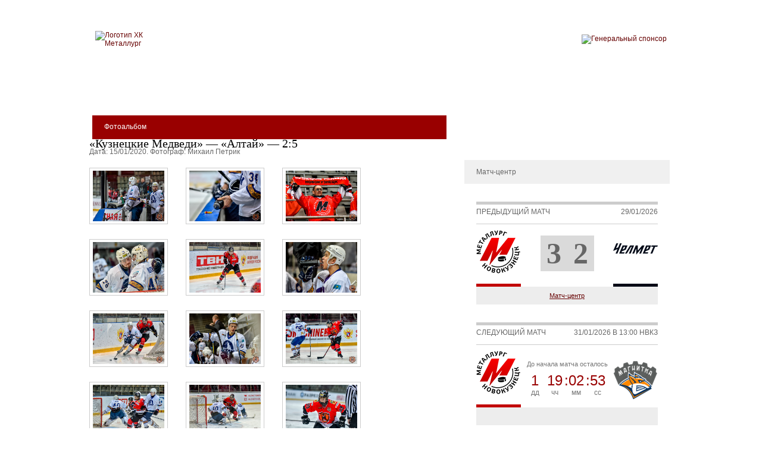

--- FILE ---
content_type: text/html; charset=UTF-8
request_url: https://metallurg-nk.ru/media/photos/399/
body_size: 14895
content:
<!doctype html>
<html lang="ru" xml:lang="ru">

<head>
    <title>
        Фотоальбом    </title>

        
    <meta http-equiv="X-UA-Compatible" content="IE=edge"/>
    <meta name="SKYPE_TOOLBAR" content="SKYPE_TOOLBAR_PARSER_COMPATIBLE"/>
    <meta name="format-detection" content="telephone=no"/>
    <meta name="viewport" content="width=device-width, initial-scale=1, shrink-to-fit=no"/>
    <meta name="author" content="web-studio «AXI»"/>
    <meta name="yandex-verification" content="8dacf2f7571ba45c">

    <meta http-equiv="Content-Type" content="text/html; charset=UTF-8" />
<meta name="description" content="Официальный сайт новокузнецкого хоккейного клуба «Металлург»" />
<script data-skip-moving="true">(function(w, d, n) {var cl = "bx-core";var ht = d.documentElement;var htc = ht ? ht.className : undefined;if (htc === undefined || htc.indexOf(cl) !== -1){return;}var ua = n.userAgent;if (/(iPad;)|(iPhone;)/i.test(ua)){cl += " bx-ios";}else if (/Windows/i.test(ua)){cl += ' bx-win';}else if (/Macintosh/i.test(ua)){cl += " bx-mac";}else if (/Linux/i.test(ua) && !/Android/i.test(ua)){cl += " bx-linux";}else if (/Android/i.test(ua)){cl += " bx-android";}cl += (/(ipad|iphone|android|mobile|touch)/i.test(ua) ? " bx-touch" : " bx-no-touch");cl += w.devicePixelRatio && w.devicePixelRatio >= 2? " bx-retina": " bx-no-retina";if (/AppleWebKit/.test(ua)){cl += " bx-chrome";}else if (/Opera/.test(ua)){cl += " bx-opera";}else if (/Firefox/.test(ua)){cl += " bx-firefox";}ht.className = htc ? htc + " " + cl : cl;})(window, document, navigator);</script>


<link href="/bitrix/css/ggrachdev.debugbar/general.css?17128284794455" type="text/css"  rel="stylesheet" />
<link href="/bitrix/css/ggrachdev.debugbar/light/theme.css?17128284794500" type="text/css"  rel="stylesheet" />
<link href="/bitrix/js/ui/design-tokens/dist/ui.design-tokens.min.css?172490334923463" type="text/css"  rel="stylesheet" />
<link href="/bitrix/js/ui/design-tokens/air/dist/air-design-tokens.min.css?1761706323106588" type="text/css"  rel="stylesheet" />
<link href="/bitrix/cache/css/s1/axi/kernel_ui_notification/kernel_ui_notification_v1.css?17697085422545" type="text/css"  rel="stylesheet" />
<link href="/bitrix/cache/css/s1/axi/template_771de05d1dd6828e78f650f2a0728589/template_771de05d1dd6828e78f650f2a0728589_v1.css?1769708547531989" type="text/css"  data-template-style="true" rel="stylesheet" />







                <script data-skip-moving="true">
	var YA_ID = 103548336;
	window.dataLayer = window.dataLayer || [];

	function counterYMInit(m, e, t, r, i, k, a) {
		if (!YA_ID) {
			console.log('counterYMInit - YA_ID not set');

			return;
		}

		m[i] = m[i] || function () {
			(m[i].a = m[i].a || []).push(arguments)
		};
		m[i].l = 1 * new Date();
		for (var j = 0; j < document.scripts.length; j++) {
			if (document.scripts[j].src === r) {
				return;
			}
		}
		k = e.createElement(t);
		a = e.getElementsByTagName(t)[0];
		k.async = 1;
		k.src = r;
		a.parentNode.insertBefore(k, a);

		ym(YA_ID, "init", {
			clickmap: true,
			trackLinks: true,
			accurateTrackBounce: true,
			webvisor: true
		});

		window.dispatchEvent(new CustomEvent('axi.ym.init'));
	}

	function initCounters() {
		if (!!AXI_COUNTERS_INITED) {
			return;
		}

		counterYMInit(window, document, "script", "https://mc.yandex.ru/metrika/tag.js", "ym");

		AXI_COUNTERS_INITED = true;
	}

	let AXI_COUNTERS_INITED = false;
	window.addEventListener("load", () => {
		document.addEventListener('mousemove', initCounters, {once: true});
		document.addEventListener('scroll', initCounters, {once: true});
		document.addEventListener('touchstart', initCounters, {once: true});
		setTimeout(initCounters, 4000);
	});
</script>    </head>

<body class="layout">
	<noscript>
	<div><img src="https://mc.yandex.ru/watch/103548336" style="position:absolute; left:-9999px;" alt=""/></div>
</noscript>

<div class="body_wallpaper ">
    <div class="interior_container">
        <div class="header">

            <div class="header-logo-wrap">
                <div class="header-logo">
                    <a href="/">
                        <img src="/local/templates/axi/assets/img/logo.png" alt="Логотип ХК Металлург"/>
                    </a>
                </div>

                <div class="header-logo__description">
                    <p class="header-logo__description--small">Новокузнецкий хоккейный клуб</p>
                    <p class="header-logo__description--big">Металлург</p>
                    <div class="header-logo--sponsor-mobile">
    <a href="//www.evraz.com/ru/company/assets/steel/" target="_blank">
        <img src="/local/templates/axi/assets/img/sponsor-mobile.png" alt="Генеральный спонсор">
    </a>
</div>                </div>

                <div class="menu-btn mobile_menu_header">
<!--                    @todo SVGSpritemap умеет ли игнорировать атрибут fill не сокращая его-->
                    <svg width="64" height="64" viewBox="0 0 64 64" fill="none" xmlns="http://www.w3.org/2000/svg">
                        <rect width="64" height="64" rx="32" fill="url(#paint0_linear_13_469)"/>
                        <path d="M18 32H46" stroke="white" stroke-width="3" stroke-linecap="square"/>
                        <path d="M20 24H44" stroke="white" stroke-width="3" stroke-linecap="square"/>
                        <path d="M20 40H44" stroke="white" stroke-width="3" stroke-linecap="square"/>
                        <defs>
                            <linearGradient id="paint0_linear_13_469" x1="32" y1="64" x2="32" y2="0" gradientUnits="userSpaceOnUse">
                                <stop stop-color="#E36817"/>
                                <stop offset="1" stop-color="#AE1F0B"/>
                            </linearGradient>
                        </defs>
                    </svg>

                </div>
            </div>

            <div class="header-logo-wrap sponsor">
	            <div class="header-logo--sponsor">
    <a href="//www.evraz.com/ru/company/assets/steel/" target="_blank">
        <img src="/local/templates/axi/assets/img/sponsor.png" alt="Генеральный спонсор">
    </a>
</div>            </div>

        </div>

        <div class="nav_wrap">
            
<ul class="nav">

	
    
	
		
					<li class=""><a href="/tickets/rules/"  class="root-item">Билеты</a>
				<ul>
		
	
	

	
    
	
		
							<li><a href="/tickets/rules/" target="_blank">Правила поведения</a></li>
			
		
	
	

	
    
	
		
							<li><a href="https://quicktickets.ru/novokuzneck-arena-kuzneckih-metallurgov" target="_blank">Купить билет</a></li>
			
		
	
	

			</ul></li>	
    
	
		
					<li class=""><a href="/club/about/"  class="root-item">Клуб</a>
				<ul>
		
	
	

	
    
	
		
							<li><a href="/club/about/" >О клубе</a></li>
			
		
	
	

	
    
	
		
							<li><a href="/club/history/" >История</a></li>
			
		
	
	

	
    
	
		
							<li><a href="/club/administration/" >Руководство</a></li>
			
		
	
	

	
    
	
		
							<li><a href="/club/news/" >Новости</a></li>
			
		
	
	

	
    
	
		
							<li><a href="/club/feedback/" >Контакты</a></li>
			
		
	
	

			</ul></li>	
    
	
		
					<li class=""><a href="/arena/about/"  class="root-item">Арена</a>
				<ul>
		
	
	

	
    
	
		
							<li><a href="/arena/about/" >О Дворце спорта</a></li>
			
		
	
	

			</ul></li>	
    
	
		
					<li class=""><a href="/khl-team/coaches/"  class="root-item">Команда</a>
				<ul>
		
	
	

	
    
	
		
							<li><a href="/khl-team/coaches/" >Тренерский штаб</a></li>
			
		
	
	

	
    
	
		
							<li><a href="/khl-team/team-staff/" >Административный штаб</a></li>
			
		
	
	

	
    
	
		
							<li><a href="/khl-team/roster/" >Состав</a></li>
			
		
	
	

	
    
	
		
							<li><a href="/khl-team/stats/" >Статистика игроков</a></li>
			
		
	
	

	
    
	
		
							<li><a href="/khl-team/schedule/" >Календарь игр</a></li>
			
		
	
	

	
    
	
		
							<li><a href="/khl-team/standings/" >Турнирная таблица</a></li>
			
		
	
	

	
    
	
		
							<li><a href="/khl-team/news/" >Новости</a></li>
			
		
	
	

			</ul></li>	
    
	
		
					<li class=""><a href="/mhl-team/coaches/"  class="root-item">Молодёжная команда</a>
				<ul>
		
	
	

	
    
	
		
							<li><a href="/mhl-team/coaches/" >Тренерский штаб</a></li>
			
		
	
	

	
    
	
		
							<li><a href="/mhl-team/team-staff/" >Административный штаб</a></li>
			
		
	
	

	
    
	
		
							<li><a href="/mhl-team/roster/" >Состав</a></li>
			
		
	
	

	
    
	
		
							<li><a href="/mhl-team/stats/" >Статистика игроков</a></li>
			
		
	
	

	
    
	
		
							<li><a href="/mhl-team/schedule/" >Календарь игр</a></li>
			
		
	
	

	
    
	
		
							<li><a href="/mhl-team/standings/" >Турнирная таблица</a></li>
			
		
	
	

	
    
	
		
							<li><a href="/mhl-team/news/" >Новости</a></li>
			
		
	
	

			</ul></li>	
    
	
		
					<li class=""><a href="https://www.youtube.com/metallurgnk"  class="root-item">Медиа</a>
				<ul>
		
	
	

	
    
	
		
							<li><a href="https://www.youtube.com/metallurgnk " target=_blank" >Металлург-ТВ</a></li>
			
		
	
	

	
    
	
		
							<li class="item-selected"><a href="/media/photos/" >Фотоальбом</a></li>
			
		
	
	

			</ul></li>	
    
	
		
							<li><a href="https://vk.com/atributikanvkz" target="_blank" class="root-item">Магазин</a></li>
			
		
	
	

	
    
	
		
					<li class="right_li_topmenu"><a href="https://vk.com/metallurgnk" target="_blank" class="root-item">Фан-зона</a>
				<ul>
		
	
	

	
    
	
		
							<li><a href="https://vk.com/metallurgnk " target=_blank" >ВКонтакте</a></li>
			
		
	
	

			</ul></li>	
    
	
		
					<li class="right_li_topmenu"><a href="https://hockey-nk.ru/" target="_blank" class="root-item">сдюсшор</a>
				<ul>
		
	
	

	
    
	
		
							<li><a href="https://hockey-nk.ru/" target="_blank">СДЮСШОР</a></li>
			
		
	
	

	
    
	
		
							<li><a href="/school/about/" >О школе</a></li>
			
		
	
	

	
    
	
		
							<li><a href="/school/administration/" >Руководство</a></li>
			
		
	
	

	
    
	
		
							<li><a href="/school/news/" >Новости</a></li>
			
		
	
	

	</ul></li>
</ul>
<div class="menu-clear-left"></div>
        </div>

        <div class="content_wrapper text-page" id="content_wrapper">
                            <div class="content">
                    
                    
                    <div class="timeline">
                        <div class="timeline_header_wrap">
                            <div class="timeline_header">
                                Фотоальбом                            </div>
                        </div>

                        <div class="timeline_content_wrapper">
                            <div class="timeline_content">

    <div class="photogallery-description">
        <h1> «Кузнецкие Медведи» — «Алтай» — 2:5</h1>
        <div class="photogallery-description__additionally">
            <span>Дата: 15/01/2020.</span>
            <span>Фотограф: Михаил Петрик</span>
        </div>
    </div>
    <section class='photogallery-list photogallery-list--detail'>
                    <div class='photogallery-item'>
                <div class="photogallery-item__image">
                    <img src="/upload/iblock/586/1lmyuek20lbf1ucet9xblejza0enu4ss/b280f01f8f94446155c7fedcb824977a_1.jpg" alt=" «Кузнецкие Медведи» — «Алтай» — 2:5" data-fancybox="gallery"
                         data-caption=" «Кузнецкие Медведи» — «Алтай» — 2:5">
                </div>
            </div>
                    <div class='photogallery-item'>
                <div class="photogallery-item__image">
                    <img src="/upload/iblock/729/nu49ogsnvp3dielw1rjgaph0cggivfqg/b280f01f8f94446155c7fedcb824977a_2.jpg" alt=" «Кузнецкие Медведи» — «Алтай» — 2:5" data-fancybox="gallery"
                         data-caption=" «Кузнецкие Медведи» — «Алтай» — 2:5">
                </div>
            </div>
                    <div class='photogallery-item'>
                <div class="photogallery-item__image">
                    <img src="/upload/iblock/73d/wdf310qnuwtd85xmr18ybr6az9x8sfcu/b280f01f8f94446155c7fedcb824977a_3.jpg" alt=" «Кузнецкие Медведи» — «Алтай» — 2:5" data-fancybox="gallery"
                         data-caption=" «Кузнецкие Медведи» — «Алтай» — 2:5">
                </div>
            </div>
                    <div class='photogallery-item'>
                <div class="photogallery-item__image">
                    <img src="/upload/iblock/d88/jomjdpjp3l9z3re5aypb91biueg6ovbj/b280f01f8f94446155c7fedcb824977a_4.jpg" alt=" «Кузнецкие Медведи» — «Алтай» — 2:5" data-fancybox="gallery"
                         data-caption=" «Кузнецкие Медведи» — «Алтай» — 2:5">
                </div>
            </div>
                    <div class='photogallery-item'>
                <div class="photogallery-item__image">
                    <img src="/upload/iblock/1a2/mr6kdb6isokbuwm9yfa7doshlwmmb5x6/b280f01f8f94446155c7fedcb824977a_5.jpg" alt=" «Кузнецкие Медведи» — «Алтай» — 2:5" data-fancybox="gallery"
                         data-caption=" «Кузнецкие Медведи» — «Алтай» — 2:5">
                </div>
            </div>
                    <div class='photogallery-item'>
                <div class="photogallery-item__image">
                    <img src="/upload/iblock/341/aitnuntokj9qhmqayoxbr4ll7n8twws1/b280f01f8f94446155c7fedcb824977a_6.jpg" alt=" «Кузнецкие Медведи» — «Алтай» — 2:5" data-fancybox="gallery"
                         data-caption=" «Кузнецкие Медведи» — «Алтай» — 2:5">
                </div>
            </div>
                    <div class='photogallery-item'>
                <div class="photogallery-item__image">
                    <img src="/upload/iblock/8e7/n9w5lrg80hphnqk7ys24mr2zcavnsiro/b280f01f8f94446155c7fedcb824977a_7.jpg" alt=" «Кузнецкие Медведи» — «Алтай» — 2:5" data-fancybox="gallery"
                         data-caption=" «Кузнецкие Медведи» — «Алтай» — 2:5">
                </div>
            </div>
                    <div class='photogallery-item'>
                <div class="photogallery-item__image">
                    <img src="/upload/iblock/563/cvirr0lqoiwh78pma8jft240lxxn72t6/b280f01f8f94446155c7fedcb824977a_8.jpg" alt=" «Кузнецкие Медведи» — «Алтай» — 2:5" data-fancybox="gallery"
                         data-caption=" «Кузнецкие Медведи» — «Алтай» — 2:5">
                </div>
            </div>
                    <div class='photogallery-item'>
                <div class="photogallery-item__image">
                    <img src="/upload/iblock/96c/gxz3hgxkgui5d6w45wf90jx6ilcfqenx/b280f01f8f94446155c7fedcb824977a_9.jpg" alt=" «Кузнецкие Медведи» — «Алтай» — 2:5" data-fancybox="gallery"
                         data-caption=" «Кузнецкие Медведи» — «Алтай» — 2:5">
                </div>
            </div>
                    <div class='photogallery-item'>
                <div class="photogallery-item__image">
                    <img src="/upload/iblock/a5a/1xkxl6e4bolq8itx3svmsy6kxnyi6d6b/b280f01f8f94446155c7fedcb824977a_10.jpg" alt=" «Кузнецкие Медведи» — «Алтай» — 2:5" data-fancybox="gallery"
                         data-caption=" «Кузнецкие Медведи» — «Алтай» — 2:5">
                </div>
            </div>
                    <div class='photogallery-item'>
                <div class="photogallery-item__image">
                    <img src="/upload/iblock/b56/aba3zb8odba131y6co89f6ifo9gg6pra/4b4f4c4c4865b3880e63f8effbba2759_1.jpg" alt=" «Кузнецкие Медведи» — «Алтай» — 2:5" data-fancybox="gallery"
                         data-caption=" «Кузнецкие Медведи» — «Алтай» — 2:5">
                </div>
            </div>
                    <div class='photogallery-item'>
                <div class="photogallery-item__image">
                    <img src="/upload/iblock/5bf/lfk4s6bf3c44nd5xscc3bg8v7bgy676s/4b4f4c4c4865b3880e63f8effbba2759_2.jpg" alt=" «Кузнецкие Медведи» — «Алтай» — 2:5" data-fancybox="gallery"
                         data-caption=" «Кузнецкие Медведи» — «Алтай» — 2:5">
                </div>
            </div>
                    <div class='photogallery-item'>
                <div class="photogallery-item__image">
                    <img src="/upload/iblock/511/b1qwi2eqooj3kifhts0mrwuaw1dm0bhq/4b4f4c4c4865b3880e63f8effbba2759_3.jpg" alt=" «Кузнецкие Медведи» — «Алтай» — 2:5" data-fancybox="gallery"
                         data-caption=" «Кузнецкие Медведи» — «Алтай» — 2:5">
                </div>
            </div>
                    <div class='photogallery-item'>
                <div class="photogallery-item__image">
                    <img src="/upload/iblock/e79/wfpso7qhx4jkjltvad20b8fowvzi17m5/4b4f4c4c4865b3880e63f8effbba2759_4.jpg" alt=" «Кузнецкие Медведи» — «Алтай» — 2:5" data-fancybox="gallery"
                         data-caption=" «Кузнецкие Медведи» — «Алтай» — 2:5">
                </div>
            </div>
                    <div class='photogallery-item'>
                <div class="photogallery-item__image">
                    <img src="/upload/iblock/5ff/v93ck5lrm7qrs5qpqodoqcejmkg0ly6r/4b4f4c4c4865b3880e63f8effbba2759_5.jpg" alt=" «Кузнецкие Медведи» — «Алтай» — 2:5" data-fancybox="gallery"
                         data-caption=" «Кузнецкие Медведи» — «Алтай» — 2:5">
                </div>
            </div>
                    <div class='photogallery-item'>
                <div class="photogallery-item__image">
                    <img src="/upload/iblock/1f4/j035v48n97csj5x3pr13eexwnyb28rvr/4b4f4c4c4865b3880e63f8effbba2759_6.jpg" alt=" «Кузнецкие Медведи» — «Алтай» — 2:5" data-fancybox="gallery"
                         data-caption=" «Кузнецкие Медведи» — «Алтай» — 2:5">
                </div>
            </div>
                    <div class='photogallery-item'>
                <div class="photogallery-item__image">
                    <img src="/upload/iblock/79a/fgnsy9wdwcgzy7h0wpv243hyhby2y5d7/4b4f4c4c4865b3880e63f8effbba2759_7.jpg" alt=" «Кузнецкие Медведи» — «Алтай» — 2:5" data-fancybox="gallery"
                         data-caption=" «Кузнецкие Медведи» — «Алтай» — 2:5">
                </div>
            </div>
                    <div class='photogallery-item'>
                <div class="photogallery-item__image">
                    <img src="/upload/iblock/fbc/eesaeqhee1ru5pk7oek2uc6aqalv7kqh/4b4f4c4c4865b3880e63f8effbba2759_8.jpg" alt=" «Кузнецкие Медведи» — «Алтай» — 2:5" data-fancybox="gallery"
                         data-caption=" «Кузнецкие Медведи» — «Алтай» — 2:5">
                </div>
            </div>
                    <div class='photogallery-item'>
                <div class="photogallery-item__image">
                    <img src="/upload/iblock/e5f/godk3mdixkfdqyuywgyum3cun2pkv536/4b4f4c4c4865b3880e63f8effbba2759_9.jpg" alt=" «Кузнецкие Медведи» — «Алтай» — 2:5" data-fancybox="gallery"
                         data-caption=" «Кузнецкие Медведи» — «Алтай» — 2:5">
                </div>
            </div>
                    <div class='photogallery-item'>
                <div class="photogallery-item__image">
                    <img src="/upload/iblock/97b/mctnm7nvgvfw3lol8kas9ljl4hhiv6sj/4b4f4c4c4865b3880e63f8effbba2759_10.jpg" alt=" «Кузнецкие Медведи» — «Алтай» — 2:5" data-fancybox="gallery"
                         data-caption=" «Кузнецкие Медведи» — «Алтай» — 2:5">
                </div>
            </div>
                    <div class='photogallery-item'>
                <div class="photogallery-item__image">
                    <img src="/upload/iblock/1f2/yfy8sr4a08661ahpqptznev2gjiis7m8/a528f166d82538e4e5aa89078841b81c_1.jpg" alt=" «Кузнецкие Медведи» — «Алтай» — 2:5" data-fancybox="gallery"
                         data-caption=" «Кузнецкие Медведи» — «Алтай» — 2:5">
                </div>
            </div>
                    <div class='photogallery-item'>
                <div class="photogallery-item__image">
                    <img src="/upload/iblock/9d6/7jflaa46if19zfufkpsjsq1ctrvjkkyy/a528f166d82538e4e5aa89078841b81c_2.jpg" alt=" «Кузнецкие Медведи» — «Алтай» — 2:5" data-fancybox="gallery"
                         data-caption=" «Кузнецкие Медведи» — «Алтай» — 2:5">
                </div>
            </div>
                    <div class='photogallery-item'>
                <div class="photogallery-item__image">
                    <img src="/upload/iblock/174/gtdmlusiu7x995778oj6io1rwmyqz6bc/a528f166d82538e4e5aa89078841b81c_3.jpg" alt=" «Кузнецкие Медведи» — «Алтай» — 2:5" data-fancybox="gallery"
                         data-caption=" «Кузнецкие Медведи» — «Алтай» — 2:5">
                </div>
            </div>
                    <div class='photogallery-item'>
                <div class="photogallery-item__image">
                    <img src="/upload/iblock/954/0m19cbvja2ej5pqkqqcjw0sbcaejph67/a528f166d82538e4e5aa89078841b81c_4.jpg" alt=" «Кузнецкие Медведи» — «Алтай» — 2:5" data-fancybox="gallery"
                         data-caption=" «Кузнецкие Медведи» — «Алтай» — 2:5">
                </div>
            </div>
                    <div class='photogallery-item'>
                <div class="photogallery-item__image">
                    <img src="/upload/iblock/214/mkmed0rtelii5jz5v30a161ajh815nnl/a528f166d82538e4e5aa89078841b81c_5.jpg" alt=" «Кузнецкие Медведи» — «Алтай» — 2:5" data-fancybox="gallery"
                         data-caption=" «Кузнецкие Медведи» — «Алтай» — 2:5">
                </div>
            </div>
                    <div class='photogallery-item'>
                <div class="photogallery-item__image">
                    <img src="/upload/iblock/761/95uwp02f0eceu4pwzma40dfk6czji7k8/a528f166d82538e4e5aa89078841b81c_6.jpg" alt=" «Кузнецкие Медведи» — «Алтай» — 2:5" data-fancybox="gallery"
                         data-caption=" «Кузнецкие Медведи» — «Алтай» — 2:5">
                </div>
            </div>
                    <div class='photogallery-item'>
                <div class="photogallery-item__image">
                    <img src="/upload/iblock/e7b/pv74qa6jh12f3rw9g5axrui1u1jt1i8t/a528f166d82538e4e5aa89078841b81c_7.jpg" alt=" «Кузнецкие Медведи» — «Алтай» — 2:5" data-fancybox="gallery"
                         data-caption=" «Кузнецкие Медведи» — «Алтай» — 2:5">
                </div>
            </div>
                    <div class='photogallery-item'>
                <div class="photogallery-item__image">
                    <img src="/upload/iblock/046/d2ma34k9ld1jla96e8luajvzbwnwun7r/a528f166d82538e4e5aa89078841b81c_8.jpg" alt=" «Кузнецкие Медведи» — «Алтай» — 2:5" data-fancybox="gallery"
                         data-caption=" «Кузнецкие Медведи» — «Алтай» — 2:5">
                </div>
            </div>
                    <div class='photogallery-item'>
                <div class="photogallery-item__image">
                    <img src="/upload/iblock/e01/vxfzghipjiovxorylkviu3s09j9rdqdf/a528f166d82538e4e5aa89078841b81c_9.jpg" alt=" «Кузнецкие Медведи» — «Алтай» — 2:5" data-fancybox="gallery"
                         data-caption=" «Кузнецкие Медведи» — «Алтай» — 2:5">
                </div>
            </div>
                    <div class='photogallery-item'>
                <div class="photogallery-item__image">
                    <img src="/upload/iblock/970/bun9dsddgq1ve0pcycr13h4ku8w6etbi/a528f166d82538e4e5aa89078841b81c_10.jpg" alt=" «Кузнецкие Медведи» — «Алтай» — 2:5" data-fancybox="gallery"
                         data-caption=" «Кузнецкие Медведи» — «Алтай» — 2:5">
                </div>
            </div>
                    <div class='photogallery-item'>
                <div class="photogallery-item__image">
                    <img src="/upload/iblock/22c/d2hq1wk2a9dp0984a16xm4jjvi0nf3ol/caf900a0b551fffe4dc76a217116cbcb_1.jpg" alt=" «Кузнецкие Медведи» — «Алтай» — 2:5" data-fancybox="gallery"
                         data-caption=" «Кузнецкие Медведи» — «Алтай» — 2:5">
                </div>
            </div>
                    <div class='photogallery-item'>
                <div class="photogallery-item__image">
                    <img src="/upload/iblock/b44/kq4h0m5wu6acs55s8u0w4d8jdhqlcgru/caf900a0b551fffe4dc76a217116cbcb_2.jpg" alt=" «Кузнецкие Медведи» — «Алтай» — 2:5" data-fancybox="gallery"
                         data-caption=" «Кузнецкие Медведи» — «Алтай» — 2:5">
                </div>
            </div>
                    <div class='photogallery-item'>
                <div class="photogallery-item__image">
                    <img src="/upload/iblock/651/n2n289xcz8u42di6bpi1axfddywwmi55/caf900a0b551fffe4dc76a217116cbcb_3.jpg" alt=" «Кузнецкие Медведи» — «Алтай» — 2:5" data-fancybox="gallery"
                         data-caption=" «Кузнецкие Медведи» — «Алтай» — 2:5">
                </div>
            </div>
                    <div class='photogallery-item'>
                <div class="photogallery-item__image">
                    <img src="/upload/iblock/a40/84e5n2d0a85foykiiy35mwfc318ao2m2/caf900a0b551fffe4dc76a217116cbcb_4.jpg" alt=" «Кузнецкие Медведи» — «Алтай» — 2:5" data-fancybox="gallery"
                         data-caption=" «Кузнецкие Медведи» — «Алтай» — 2:5">
                </div>
            </div>
                    <div class='photogallery-item'>
                <div class="photogallery-item__image">
                    <img src="/upload/iblock/813/wquhu4pcwmpbjbbp5ggt2hrfom418mxm/caf900a0b551fffe4dc76a217116cbcb_5.jpg" alt=" «Кузнецкие Медведи» — «Алтай» — 2:5" data-fancybox="gallery"
                         data-caption=" «Кузнецкие Медведи» — «Алтай» — 2:5">
                </div>
            </div>
                    <div class='photogallery-item'>
                <div class="photogallery-item__image">
                    <img src="/upload/iblock/33f/cfjfsu00o5py0plfi8rt3mves99hu80g/caf900a0b551fffe4dc76a217116cbcb_6.jpg" alt=" «Кузнецкие Медведи» — «Алтай» — 2:5" data-fancybox="gallery"
                         data-caption=" «Кузнецкие Медведи» — «Алтай» — 2:5">
                </div>
            </div>
                    <div class='photogallery-item'>
                <div class="photogallery-item__image">
                    <img src="/upload/iblock/ae3/nbezz1qkk6bunpt6q77wxe5hta5mcdod/caf900a0b551fffe4dc76a217116cbcb_7.jpg" alt=" «Кузнецкие Медведи» — «Алтай» — 2:5" data-fancybox="gallery"
                         data-caption=" «Кузнецкие Медведи» — «Алтай» — 2:5">
                </div>
            </div>
                    <div class='photogallery-item'>
                <div class="photogallery-item__image">
                    <img src="/upload/iblock/73e/2zzg5v8wquxhg2eamhaay3j8mu8ro8wc/caf900a0b551fffe4dc76a217116cbcb_8.jpg" alt=" «Кузнецкие Медведи» — «Алтай» — 2:5" data-fancybox="gallery"
                         data-caption=" «Кузнецкие Медведи» — «Алтай» — 2:5">
                </div>
            </div>
                    <div class='photogallery-item'>
                <div class="photogallery-item__image">
                    <img src="/upload/iblock/f33/z3joxtjy7gif3op07mfb3j9ob2pfn480/caf900a0b551fffe4dc76a217116cbcb_9.jpg" alt=" «Кузнецкие Медведи» — «Алтай» — 2:5" data-fancybox="gallery"
                         data-caption=" «Кузнецкие Медведи» — «Алтай» — 2:5">
                </div>
            </div>
                    <div class='photogallery-item'>
                <div class="photogallery-item__image">
                    <img src="/upload/iblock/670/13zgnrf3u5m123uz1mhbeskf7xxkllep/caf900a0b551fffe4dc76a217116cbcb_10.jpg" alt=" «Кузнецкие Медведи» — «Алтай» — 2:5" data-fancybox="gallery"
                         data-caption=" «Кузнецкие Медведи» — «Алтай» — 2:5">
                </div>
            </div>
                    <div class='photogallery-item'>
                <div class="photogallery-item__image">
                    <img src="/upload/iblock/33b/224lhcgzko0qj7yr0pglpf8wukto71y0/844d126b5743b841edc03fe046247f51_1.jpg" alt=" «Кузнецкие Медведи» — «Алтай» — 2:5" data-fancybox="gallery"
                         data-caption=" «Кузнецкие Медведи» — «Алтай» — 2:5">
                </div>
            </div>
                    <div class='photogallery-item'>
                <div class="photogallery-item__image">
                    <img src="/upload/iblock/15c/sy9lkknazh27t3eqgu1spu05hi45e5cg/844d126b5743b841edc03fe046247f51_2.jpg" alt=" «Кузнецкие Медведи» — «Алтай» — 2:5" data-fancybox="gallery"
                         data-caption=" «Кузнецкие Медведи» — «Алтай» — 2:5">
                </div>
            </div>
                    <div class='photogallery-item'>
                <div class="photogallery-item__image">
                    <img src="/upload/iblock/4e6/k5et91ws3ryyimqfyo0mkllmu1m6imia/844d126b5743b841edc03fe046247f51_3.jpg" alt=" «Кузнецкие Медведи» — «Алтай» — 2:5" data-fancybox="gallery"
                         data-caption=" «Кузнецкие Медведи» — «Алтай» — 2:5">
                </div>
            </div>
                    <div class='photogallery-item'>
                <div class="photogallery-item__image">
                    <img src="/upload/iblock/458/1ukgfckiykenub0727keqvbrr3kedpcr/844d126b5743b841edc03fe046247f51_4.jpg" alt=" «Кузнецкие Медведи» — «Алтай» — 2:5" data-fancybox="gallery"
                         data-caption=" «Кузнецкие Медведи» — «Алтай» — 2:5">
                </div>
            </div>
                    <div class='photogallery-item'>
                <div class="photogallery-item__image">
                    <img src="/upload/iblock/b9d/135y0lide9iwr56uy0dyfc5z6i0vsbhx/844d126b5743b841edc03fe046247f51_5.jpg" alt=" «Кузнецкие Медведи» — «Алтай» — 2:5" data-fancybox="gallery"
                         data-caption=" «Кузнецкие Медведи» — «Алтай» — 2:5">
                </div>
            </div>
                    <div class='photogallery-item'>
                <div class="photogallery-item__image">
                    <img src="/upload/iblock/79e/11ca4o22zcmtilxono47bof909ifrxiq/844d126b5743b841edc03fe046247f51_6.jpg" alt=" «Кузнецкие Медведи» — «Алтай» — 2:5" data-fancybox="gallery"
                         data-caption=" «Кузнецкие Медведи» — «Алтай» — 2:5">
                </div>
            </div>
                    <div class='photogallery-item'>
                <div class="photogallery-item__image">
                    <img src="/upload/iblock/d2f/i2o1o1s9sdy6sq1chims4lj50h2bn1sy/844d126b5743b841edc03fe046247f51_7.jpg" alt=" «Кузнецкие Медведи» — «Алтай» — 2:5" data-fancybox="gallery"
                         data-caption=" «Кузнецкие Медведи» — «Алтай» — 2:5">
                </div>
            </div>
                    <div class='photogallery-item'>
                <div class="photogallery-item__image">
                    <img src="/upload/iblock/4a3/52skr23e28195d0tqotdgbw9w216qqj5/844d126b5743b841edc03fe046247f51_8.jpg" alt=" «Кузнецкие Медведи» — «Алтай» — 2:5" data-fancybox="gallery"
                         data-caption=" «Кузнецкие Медведи» — «Алтай» — 2:5">
                </div>
            </div>
                    <div class='photogallery-item'>
                <div class="photogallery-item__image">
                    <img src="/upload/iblock/26d/u54sq1j6i4f215t4wbh049ukngojartv/844d126b5743b841edc03fe046247f51_9.jpg" alt=" «Кузнецкие Медведи» — «Алтай» — 2:5" data-fancybox="gallery"
                         data-caption=" «Кузнецкие Медведи» — «Алтай» — 2:5">
                </div>
            </div>
                    <div class='photogallery-item'>
                <div class="photogallery-item__image">
                    <img src="/upload/iblock/709/zhb03fet8j7d5np95nsm2ibhudb4s3z3/844d126b5743b841edc03fe046247f51_10.jpg" alt=" «Кузнецкие Медведи» — «Алтай» — 2:5" data-fancybox="gallery"
                         data-caption=" «Кузнецкие Медведи» — «Алтай» — 2:5">
                </div>
            </div>
                    <div class='photogallery-item'>
                <div class="photogallery-item__image">
                    <img src="/upload/iblock/892/r2gsbdyzvno44v3n6tdlfgmh3jdmgu65/6db0bddf738a579617f5086e2ecd9e05_1.jpg" alt=" «Кузнецкие Медведи» — «Алтай» — 2:5" data-fancybox="gallery"
                         data-caption=" «Кузнецкие Медведи» — «Алтай» — 2:5">
                </div>
            </div>
                    <div class='photogallery-item'>
                <div class="photogallery-item__image">
                    <img src="/upload/iblock/4ee/6zv5ba9mxshds2i61y60rgwexroxvbkx/6db0bddf738a579617f5086e2ecd9e05_2.jpg" alt=" «Кузнецкие Медведи» — «Алтай» — 2:5" data-fancybox="gallery"
                         data-caption=" «Кузнецкие Медведи» — «Алтай» — 2:5">
                </div>
            </div>
                    <div class='photogallery-item'>
                <div class="photogallery-item__image">
                    <img src="/upload/iblock/f6c/2tv7ib3x2tikr4iambsejvgc2nswoq3q/6db0bddf738a579617f5086e2ecd9e05_3.jpg" alt=" «Кузнецкие Медведи» — «Алтай» — 2:5" data-fancybox="gallery"
                         data-caption=" «Кузнецкие Медведи» — «Алтай» — 2:5">
                </div>
            </div>
                    <div class='photogallery-item'>
                <div class="photogallery-item__image">
                    <img src="/upload/iblock/6ba/gp6hlt1koahv8ha2wd57lu2a03fz3159/6db0bddf738a579617f5086e2ecd9e05_4.jpg" alt=" «Кузнецкие Медведи» — «Алтай» — 2:5" data-fancybox="gallery"
                         data-caption=" «Кузнецкие Медведи» — «Алтай» — 2:5">
                </div>
            </div>
                    <div class='photogallery-item'>
                <div class="photogallery-item__image">
                    <img src="/upload/iblock/236/lspr3b91mn7z3hcpxce502wymwjnrquj/6db0bddf738a579617f5086e2ecd9e05_5.jpg" alt=" «Кузнецкие Медведи» — «Алтай» — 2:5" data-fancybox="gallery"
                         data-caption=" «Кузнецкие Медведи» — «Алтай» — 2:5">
                </div>
            </div>
                    <div class='photogallery-item'>
                <div class="photogallery-item__image">
                    <img src="/upload/iblock/d28/qhlqexr2kkfuitd3en9r0ry8tqde11w8/6db0bddf738a579617f5086e2ecd9e05_6.jpg" alt=" «Кузнецкие Медведи» — «Алтай» — 2:5" data-fancybox="gallery"
                         data-caption=" «Кузнецкие Медведи» — «Алтай» — 2:5">
                </div>
            </div>
                    <div class='photogallery-item'>
                <div class="photogallery-item__image">
                    <img src="/upload/iblock/0e2/wdj7up4wfx5w8t78pbz3dqpfybqako46/6db0bddf738a579617f5086e2ecd9e05_7.jpg" alt=" «Кузнецкие Медведи» — «Алтай» — 2:5" data-fancybox="gallery"
                         data-caption=" «Кузнецкие Медведи» — «Алтай» — 2:5">
                </div>
            </div>
                    <div class='photogallery-item'>
                <div class="photogallery-item__image">
                    <img src="/upload/iblock/a3a/08mvww3rs8i1maqxx42nihexfvhcfxnn/6db0bddf738a579617f5086e2ecd9e05_8.jpg" alt=" «Кузнецкие Медведи» — «Алтай» — 2:5" data-fancybox="gallery"
                         data-caption=" «Кузнецкие Медведи» — «Алтай» — 2:5">
                </div>
            </div>
                    <div class='photogallery-item'>
                <div class="photogallery-item__image">
                    <img src="/upload/iblock/490/u35y0il622u89eyi4iw0b5lsu0dmdwgs/6db0bddf738a579617f5086e2ecd9e05_9.jpg" alt=" «Кузнецкие Медведи» — «Алтай» — 2:5" data-fancybox="gallery"
                         data-caption=" «Кузнецкие Медведи» — «Алтай» — 2:5">
                </div>
            </div>
                    <div class='photogallery-item'>
                <div class="photogallery-item__image">
                    <img src="/upload/iblock/446/juf8dejpz3qop52fp16zhreedtbqhrm7/6db0bddf738a579617f5086e2ecd9e05_10.jpg" alt=" «Кузнецкие Медведи» — «Алтай» — 2:5" data-fancybox="gallery"
                         data-caption=" «Кузнецкие Медведи» — «Алтай» — 2:5">
                </div>
            </div>
                    <div class='photogallery-item'>
                <div class="photogallery-item__image">
                    <img src="/upload/iblock/7ec/5jifp8i40eo6ha6f0tsaykk8rmfih1ab/b7a88c71cfe8a8da404b6d41133b18ed_1.jpg" alt=" «Кузнецкие Медведи» — «Алтай» — 2:5" data-fancybox="gallery"
                         data-caption=" «Кузнецкие Медведи» — «Алтай» — 2:5">
                </div>
            </div>
                    <div class='photogallery-item'>
                <div class="photogallery-item__image">
                    <img src="/upload/iblock/dae/6gozqz5pu8fyvrv0uw9anhbs7n27mfog/b7a88c71cfe8a8da404b6d41133b18ed_2.jpg" alt=" «Кузнецкие Медведи» — «Алтай» — 2:5" data-fancybox="gallery"
                         data-caption=" «Кузнецкие Медведи» — «Алтай» — 2:5">
                </div>
            </div>
                    <div class='photogallery-item'>
                <div class="photogallery-item__image">
                    <img src="/upload/iblock/495/ix21q20tkesourzvwkaib7o0acu9mhkk/b7a88c71cfe8a8da404b6d41133b18ed_3.jpg" alt=" «Кузнецкие Медведи» — «Алтай» — 2:5" data-fancybox="gallery"
                         data-caption=" «Кузнецкие Медведи» — «Алтай» — 2:5">
                </div>
            </div>
                    <div class='photogallery-item'>
                <div class="photogallery-item__image">
                    <img src="/upload/iblock/bbd/nnxhyay1tok5sz5p4zjc1subbonff9vn/b7a88c71cfe8a8da404b6d41133b18ed_4.jpg" alt=" «Кузнецкие Медведи» — «Алтай» — 2:5" data-fancybox="gallery"
                         data-caption=" «Кузнецкие Медведи» — «Алтай» — 2:5">
                </div>
            </div>
                    <div class='photogallery-item'>
                <div class="photogallery-item__image">
                    <img src="/upload/iblock/086/p6hdj2ymj4t1ftrgpnb9l3vtqotorreg/b7a88c71cfe8a8da404b6d41133b18ed_5.jpg" alt=" «Кузнецкие Медведи» — «Алтай» — 2:5" data-fancybox="gallery"
                         data-caption=" «Кузнецкие Медведи» — «Алтай» — 2:5">
                </div>
            </div>
                    <div class='photogallery-item'>
                <div class="photogallery-item__image">
                    <img src="/upload/iblock/060/kh3zpqvvsfgd5isrwi3378it7yxwyqi9/b7a88c71cfe8a8da404b6d41133b18ed_6.jpg" alt=" «Кузнецкие Медведи» — «Алтай» — 2:5" data-fancybox="gallery"
                         data-caption=" «Кузнецкие Медведи» — «Алтай» — 2:5">
                </div>
            </div>
                    <div class='photogallery-item'>
                <div class="photogallery-item__image">
                    <img src="/upload/iblock/8cd/4tm1wdp1ie1wgri24i1bsmqd527g4bg2/b7a88c71cfe8a8da404b6d41133b18ed_7.jpg" alt=" «Кузнецкие Медведи» — «Алтай» — 2:5" data-fancybox="gallery"
                         data-caption=" «Кузнецкие Медведи» — «Алтай» — 2:5">
                </div>
            </div>
                    <div class='photogallery-item'>
                <div class="photogallery-item__image">
                    <img src="/upload/iblock/f49/6v1ckcrppnqxlynjhujejmn9y5n39dlc/b7a88c71cfe8a8da404b6d41133b18ed_8.jpg" alt=" «Кузнецкие Медведи» — «Алтай» — 2:5" data-fancybox="gallery"
                         data-caption=" «Кузнецкие Медведи» — «Алтай» — 2:5">
                </div>
            </div>
                    <div class='photogallery-item'>
                <div class="photogallery-item__image">
                    <img src="/upload/iblock/c5e/8ke6q7wefqh5ct4gsclrbdlt5ldeauz6/b7a88c71cfe8a8da404b6d41133b18ed_9.jpg" alt=" «Кузнецкие Медведи» — «Алтай» — 2:5" data-fancybox="gallery"
                         data-caption=" «Кузнецкие Медведи» — «Алтай» — 2:5">
                </div>
            </div>
                    <div class='photogallery-item'>
                <div class="photogallery-item__image">
                    <img src="/upload/iblock/db6/azac47kmreg3t6mmloqatprmqej3swvw/b7a88c71cfe8a8da404b6d41133b18ed_10.jpg" alt=" «Кузнецкие Медведи» — «Алтай» — 2:5" data-fancybox="gallery"
                         data-caption=" «Кузнецкие Медведи» — «Алтай» — 2:5">
                </div>
            </div>
                    <div class='photogallery-item'>
                <div class="photogallery-item__image">
                    <img src="/upload/iblock/ff6/eerutlc3qqpddl3lvyzkg3syco6o4tun/91ebf303d49582b67a3d34e8230f731a_1.jpg" alt=" «Кузнецкие Медведи» — «Алтай» — 2:5" data-fancybox="gallery"
                         data-caption=" «Кузнецкие Медведи» — «Алтай» — 2:5">
                </div>
            </div>
                    <div class='photogallery-item'>
                <div class="photogallery-item__image">
                    <img src="/upload/iblock/3a3/s422p5936i0aa824njaspgme6d05ficm/91ebf303d49582b67a3d34e8230f731a_2.jpg" alt=" «Кузнецкие Медведи» — «Алтай» — 2:5" data-fancybox="gallery"
                         data-caption=" «Кузнецкие Медведи» — «Алтай» — 2:5">
                </div>
            </div>
                    <div class='photogallery-item'>
                <div class="photogallery-item__image">
                    <img src="/upload/iblock/7a0/1gbi0orugwqhwe46ywlec1rjhbkv6e8r/91ebf303d49582b67a3d34e8230f731a_3.jpg" alt=" «Кузнецкие Медведи» — «Алтай» — 2:5" data-fancybox="gallery"
                         data-caption=" «Кузнецкие Медведи» — «Алтай» — 2:5">
                </div>
            </div>
                    <div class='photogallery-item'>
                <div class="photogallery-item__image">
                    <img src="/upload/iblock/daf/etprl2gcb0j4s5sm8go0p1aw5hnzp6tp/91ebf303d49582b67a3d34e8230f731a_4.jpg" alt=" «Кузнецкие Медведи» — «Алтай» — 2:5" data-fancybox="gallery"
                         data-caption=" «Кузнецкие Медведи» — «Алтай» — 2:5">
                </div>
            </div>
                    <div class='photogallery-item'>
                <div class="photogallery-item__image">
                    <img src="/upload/iblock/1ed/qsxnvkmcbp424g4rmhnypks855iawkl2/91ebf303d49582b67a3d34e8230f731a_5.jpg" alt=" «Кузнецкие Медведи» — «Алтай» — 2:5" data-fancybox="gallery"
                         data-caption=" «Кузнецкие Медведи» — «Алтай» — 2:5">
                </div>
            </div>
                    <div class='photogallery-item'>
                <div class="photogallery-item__image">
                    <img src="/upload/iblock/6f7/29gbd847q3zoqh04clfvmnducdffd1em/91ebf303d49582b67a3d34e8230f731a_6.jpg" alt=" «Кузнецкие Медведи» — «Алтай» — 2:5" data-fancybox="gallery"
                         data-caption=" «Кузнецкие Медведи» — «Алтай» — 2:5">
                </div>
            </div>
                    <div class='photogallery-item'>
                <div class="photogallery-item__image">
                    <img src="/upload/iblock/1f4/t52eiq3gz2m3aphv2xofwslsacdtyfak/91ebf303d49582b67a3d34e8230f731a_7.jpg" alt=" «Кузнецкие Медведи» — «Алтай» — 2:5" data-fancybox="gallery"
                         data-caption=" «Кузнецкие Медведи» — «Алтай» — 2:5">
                </div>
            </div>
                    <div class='photogallery-item'>
                <div class="photogallery-item__image">
                    <img src="/upload/iblock/a76/ftq6zvjst1jqcvfjaclvmfski3rbw2mr/91ebf303d49582b67a3d34e8230f731a_8.jpg" alt=" «Кузнецкие Медведи» — «Алтай» — 2:5" data-fancybox="gallery"
                         data-caption=" «Кузнецкие Медведи» — «Алтай» — 2:5">
                </div>
            </div>
                    <div class='photogallery-item'>
                <div class="photogallery-item__image">
                    <img src="/upload/iblock/f35/5bgz8m1onpy1r89dei30t7wo1fwkdc4k/91ebf303d49582b67a3d34e8230f731a_9.jpg" alt=" «Кузнецкие Медведи» — «Алтай» — 2:5" data-fancybox="gallery"
                         data-caption=" «Кузнецкие Медведи» — «Алтай» — 2:5">
                </div>
            </div>
                    <div class='photogallery-item'>
                <div class="photogallery-item__image">
                    <img src="/upload/iblock/3ef/hd97oapd5y8ssephv1zfczbwd62zeipa/91ebf303d49582b67a3d34e8230f731a_10.jpg" alt=" «Кузнецкие Медведи» — «Алтай» — 2:5" data-fancybox="gallery"
                         data-caption=" «Кузнецкие Медведи» — «Алтай» — 2:5">
                </div>
            </div>
                    <div class='photogallery-item'>
                <div class="photogallery-item__image">
                    <img src="/upload/iblock/199/v3f27745nqc4acv1zmpnx3qctpshkhtn/7e428da0df6dcda87954fb86c73b58c8_1.jpg" alt=" «Кузнецкие Медведи» — «Алтай» — 2:5" data-fancybox="gallery"
                         data-caption=" «Кузнецкие Медведи» — «Алтай» — 2:5">
                </div>
            </div>
                    <div class='photogallery-item'>
                <div class="photogallery-item__image">
                    <img src="/upload/iblock/01d/awvmeb6vd9rm4eqkrruycj16ja8ycn73/7e428da0df6dcda87954fb86c73b58c8_2.jpg" alt=" «Кузнецкие Медведи» — «Алтай» — 2:5" data-fancybox="gallery"
                         data-caption=" «Кузнецкие Медведи» — «Алтай» — 2:5">
                </div>
            </div>
                                        </section>
<div class="back_link">
    <a href="/media/photos/" class="red_link_12">Назад</a>
</div>

</div>
</div>
</div>

</div>


<div class="sidebar">

    <div class="sidebar_wrapper">
        
		
<div class="section_left_menu">
	<ul class="">
			<li class="">
			<a href="https://www.youtube.com/metallurgnk " target=_blank">
				Металлург-ТВ			</a>
		</li>
			<li class="current">
			<a href="/media/photos/">
				Фотоальбом			</a>
		</li>
		</ul>
</div>
		<div class="match-center_wrapper">
    <div class="match-center">
        <div class="match-center__header">
            <p>Матч-центр</p>
        </div>
        <div class="match-center__body">
			<div class="match_point">
    <div class="header_line"></div>
    <div class="match_point_header">
        <div class="left_column">
            <p>Предыдущий матч</p>
        </div>
        <div class="right_column">
            <p>29/01/2026</p>
        </div>
    </div>

    <div class="teams_block">
        <div class="home_team">
            <img src="/upload/abc/908/9g59jpct184kz3ooyn0dqtlawqo2o1uc/logo_75x95_team_31.png" alt="Металлург Нк"
                 title="Металлург Нк">
        </div>

        <div class="score_wrapper">
            <div class="score">
                <div class="home_score">
                    <p>3</p>
                </div>
                <div class="visitor_score">
                    <p>2</p>
                </div>
            </div>
	                </div>

        <div class="visitor_team">
            <img src="/upload/abc/81d/g5u05fu9g5m3j118nd589m4mufuz409e/logo_75x95_team_382.png" alt="Челмет"
                 title="Челмет">
        </div>
    </div>

    <div class="game_links">
        <a href="/khl-team/gamecenter/898972/game_summary/">Матч-центр</a>
    </div>
</div>

<div class="match_point">
	        <div class="header_line"></div>
        <div class="match_point_header">
            <div class="left_column">
                <p>Следующий матч</p>
            </div>
            <div class="right_column">
                <p>31/01/2026 В 13:00 НВКЗ</p>
            </div>
        </div>

        <div class="teams_block">
            <div class="home_team">
                <img src="/upload/abc/908/9g59jpct184kz3ooyn0dqtlawqo2o1uc/logo_75x95_team_31.png" alt="Металлург Нк"
                     title="Металлург Нк">
            </div>
	                        <div class="timer_wrap">
                    <div class="timer">
                        <div class="countdown_title">До начала матча осталось</div>
                        <div class="timer__items" data-start="January 31, 2026 13:00:00">
                            <div class="timer__item timer__days">0</div>
                            <div class="timer__item timer__hours">00</div>
                            <div class="timer__item timer__minutes">00</div>
                            <div class="timer__item timer__seconds">00</div>
                        </div>
                    </div>
                </div>
	        

            <div class="visitor_team">
                <img src="/upload/uf/740/25cy4j3a4e07wnboebp43x4ecvwfmyzl/Magnitka-_1_.png" alt="Магнитка"
                     title="Магнитка">
            </div>
        </div>

        <div class="game_links">
			        </div>
	    <div class="away_link">
        <a href="/khl-team/schedule/" class="red_link_12">
            Календарь всех матчей сезона
        </a>
    </div>

</div>        </div>
    </div>
</div>    </div>

			
<div class="tournament_table_wrapper">
    <div class="tournament_table_content">
		
<p class="table_switch">Турнирная таблица</p>
<div class="table-wrap">
    <table class="standings_table">
        <thead>
        <tr class="standings_header">
            <td>М</td>
            <td>Команда</td>
            <td>И</td>
            <td>О</td>
        </tr>
        </thead>
        <tbody>
                    <tr class="standings_line highlight">
                <td>1</td>
                <td>Металлург Нк</td>
                <td>48</td>
                <td>82</td>
            </tr>
                    <tr class="standings_line ">
                <td>2</td>
                <td>Югра</td>
                <td>46</td>
                <td>74</td>
            </tr>
                    <tr class="standings_line ">
                <td>3</td>
                <td>Нефтяник</td>
                <td>44</td>
                <td>67</td>
            </tr>
                    <tr class="standings_line ">
                <td>4</td>
                <td>Химик</td>
                <td>45</td>
                <td>64</td>
            </tr>
                    <tr class="standings_line ">
                <td>5</td>
                <td>Горняк-УГМК</td>
                <td>47</td>
                <td>61</td>
            </tr>
                    <tr class="standings_line ">
                <td>6</td>
                <td>Дизель</td>
                <td>46</td>
                <td>60</td>
            </tr>
                    <tr class="standings_line ">
                <td>7</td>
                <td>Омские Крылья</td>
                <td>46</td>
                <td>59</td>
            </tr>
                    <tr class="standings_line ">
                <td>8</td>
                <td>Ижсталь</td>
                <td>47</td>
                <td>58</td>
            </tr>
                    <tr class="standings_line ">
                <td>9</td>
                <td>Магнитка</td>
                <td>45</td>
                <td>58</td>
            </tr>
                    <tr class="standings_line ">
                <td>10</td>
                <td>Рязань-ВДВ</td>
                <td>46</td>
                <td>58</td>
            </tr>
                    <tr class="standings_line ">
                <td>11</td>
                <td>Рубин</td>
                <td>47</td>
                <td>57</td>
            </tr>
                    <tr class="standings_line ">
                <td>12</td>
                <td>Челмет</td>
                <td>46</td>
                <td>56</td>
            </tr>
                    <tr class="standings_line ">
                <td>13</td>
                <td>ЦСК ВВС</td>
                <td>44</td>
                <td>54</td>
            </tr>
                    <tr class="standings_line ">
                <td>14</td>
                <td>Торпедо-Горький</td>
                <td>47</td>
                <td>54</td>
            </tr>
                    <tr class="standings_line ">
                <td>15</td>
                <td>Сокол Кр</td>
                <td>47</td>
                <td>54</td>
            </tr>
                    <tr class="standings_line ">
                <td>16</td>
                <td>Молот</td>
                <td>45</td>
                <td>53</td>
            </tr>
                    <tr class="standings_line ">
                <td>17</td>
                <td>Торос</td>
                <td>46</td>
                <td>52</td>
            </tr>
                    <tr class="standings_line ">
                <td>18</td>
                <td>Барс</td>
                <td>45</td>
                <td>52</td>
            </tr>
                    <tr class="standings_line ">
                <td>19</td>
                <td>Зауралье</td>
                <td>47</td>
                <td>51</td>
            </tr>
                    <tr class="standings_line ">
                <td>20</td>
                <td>Динамо СПб</td>
                <td>45</td>
                <td>49</td>
            </tr>
                    <tr class="standings_line ">
                <td>21</td>
                <td>АКМ</td>
                <td>47</td>
                <td>49</td>
            </tr>
                    <tr class="standings_line ">
                <td>22</td>
                <td>Олимпия</td>
                <td>45</td>
                <td>46</td>
            </tr>
                    <tr class="standings_line ">
                <td>23</td>
                <td>Буран</td>
                <td>48</td>
                <td>44</td>
            </tr>
                    <tr class="standings_line ">
                <td>24</td>
                <td>ХК Тамбов</td>
                <td>47</td>
                <td>44</td>
            </tr>
                    <tr class="standings_line ">
                <td>25</td>
                <td>Звезда</td>
                <td>45</td>
                <td>44</td>
            </tr>
                    <tr class="standings_line ">
                <td>26</td>
                <td>СКА-ВМФ</td>
                <td>46</td>
                <td>40</td>
            </tr>
                    <tr class="standings_line ">
                <td>27</td>
                <td>Южный Урал</td>
                <td>44</td>
                <td>38</td>
            </tr>
                    <tr class="standings_line ">
                <td>28</td>
                <td>Динамо-Алтай</td>
                <td>48</td>
                <td>38</td>
            </tr>
                    <tr class="standings_line ">
                <td>29</td>
                <td>ХК Норильск</td>
                <td>46</td>
                <td>36</td>
            </tr>
                    <tr class="standings_line ">
                <td>30</td>
                <td>ХК Кристалл С</td>
                <td>45</td>
                <td>34</td>
            </tr>
                    <tr class="standings_line ">
                <td>31</td>
                <td>Ростов</td>
                <td>47</td>
                <td>34</td>
            </tr>
                    <tr class="standings_line ">
                <td>32</td>
                <td>Челны</td>
                <td>43</td>
                <td>33</td>
            </tr>
                </tbody>
    </table>
</div>
<a class="red_link_12" href="/khl-team/standings/">Подробная таблица</a>    </div>
</div>	
	<div class="vk_groups">
    <iframe name="fXD63d76" frameborder="0"
            src="https://vk.com/widget_community.php?app=0&amp;width=355px&amp;_ver=1&amp;gid=25125756&amp;mode=3&amp;color1=&amp;color2=&amp;color3=&amp;class_name=&amp;url=https%3A%2F%2Fmetallurg-nk.ru%2F&amp;referrer=&amp;title=%D0%9E%D1%84%D0%B8%D1%86%D0%B8%D0%B0%D0%BB%D1%8C%D0%BD%D1%8B%D0%B9%20%D1%81%D0%B0%D0%B9%D1%82%20%D0%BD%D0%BE%D0%B2%D0%BE%D0%BA%D1%83%D0%B7%D0%BD%D0%B5%D1%86%D0%BA%D0%BE%D0%B3%D0%BE%20%D1%85%D0%BE%D0%BA%D0%BA%D0%B5%D0%B9%D0%BD%D0%BE%D0%B3%D0%BE%20%D0%BA%D0%BB%D1%83%D0%B1%D0%B0%20%C2%AB%D0%9C%D0%B5%D1%82%D0%B0%D0%BB%D0%BB%D1%83%D1%80%D0%B3%C2%BB&amp;18beb9c1701"
            width="100%" height="185" scrolling="no" id="vkwidget1"
            style="overflow: hidden; height: 187.6px;"></iframe>
</div></div>

</div>

<div class="partners-wrap">
	
    <section class="partners mhl_sponsors">
        <h4 class="partners_h">Партнеры OLIMPBET Чемпионата МХЛ сезона 2025/2026</h4>
        <div class="partners_wrapper partners_wrapper__mhl_sponsors">
			                <a class="mhl_partners_wrapper__item" href="https://www.olimp.bet/promo/welcome-bonus?promocode=MHL&utm_source=mhlkhlru&utm_medium=offline&utm_campaign=8k_banner_header&utm_content=banner_header&utm_term=030425&erid=2VfnxwZgDYt"
                   target="_blank">
                    <img src="/upload/iblock/5d0/w3s4qcl1i2bjj84ulenu6ioepc9ff45e/olimpbet.png" alt="OLIMPBET">
                </a>
			                <a class="mhl_partners_wrapper__item" href="https://www.tbank.ru/"
                   target="_blank">
                    <img src="/upload/iblock/9f3/19fdi11zs4y6vu0h7h9vftqrrrmd2bfb/V-_.png" alt="Тбанк">
                </a>
			                <a class="mhl_partners_wrapper__item" href="https://www.rt.ru/"
                   target="_blank">
                    <img src="/upload/iblock/43e/8ilibv7lnbux2ftcdeu63d9v2lxjj30c/a_B_V_.png" alt="Ростелеком">
                </a>
			                <a class="mhl_partners_wrapper__item" href="https://haieronline.ru/"
                   target="_blank">
                    <img src="/upload/iblock/c73/6oqg4ee3aqd3xiaxlgqujb5w5vrhatqm/Haier.png" alt="Haier">
                </a>
			        </div>
    </section>
    <section class="partners ">
        <h4 class="partners_h">Партнеры OLIMPBET Чемпионата России по хоккею - Всероссийской хоккейной лиги сезона 2025/2026</h4>
        <div class="partners_wrapper partners_wrapper__">
			                <a class="_wrapper__item" href="https://www.olimp.bet/"
                   target="_blank">
                    <img src="/upload/iblock/123/6szei51giunf6jfrnxi83l70slimseva/olimpbet.jpg" alt="OLIMPBET_VHL">
                </a>
			                <a class="_wrapper__item" href="https://www.vhlru.ru/"
                   target="_blank">
                    <img src="/upload/iblock/a73/6bv2pg1bo18tyys0izrh1lufsrxam7uo/logo_vhl.png" alt="Всероссийская хоккейная лига">
                </a>
			                <a class="_wrapper__item" href="https://fhr.ru/"
                   target="_blank">
                    <img src="/upload/iblock/f53/2lrd2bdi4p6b5gwkg6aqqjoty0ojxls6/fhr.png" alt="Федерация Хоккея России">
                </a>
			        </div>
    </section>
</div>


</div>
</div>

<div class="footer_wrapper ">
    <div class="footer">

        <div class="info_column">
            <p class="copyrite_footer">© НХК «Металлург», 2013 —
                2026            </p>
            <a class="email_footer" href="mailto:club@metallurg-nk.ru">club@metallurg-nk.ru</a>
            <a class="phone_footer" href="tel:+73843453211">+7 (3843) 45-32-11</a>
        </div>

        <div class="footer_counters">

        </div>

    </div>
</div>
</div>



<nav class="pushy pushy-left" data-focus="#first-link">
    <div class="pushy-content">
        <div>
            <div class="header-logo-wrap mobile_menu_body">

                <div class="header-logo">
                    <a href="/">
                        <img src="/local/templates/axi/assets/img/logo.png"/>
                    </a>
                </div>

                <div class="header-logo__description">
                    <p class="header-logo__description--small">Новокузнецкий хоккейный клуб</p>
                    <p class="header-logo__description--big">Металлург</p>
                </div>

                <div class="mobile_menu_close_button menu-btn">
                    <!--                    @todo SVGSpritemap умеет ли игнорировать атрибут fill не сокращая его-->
                    <svg width="64" height="64" viewBox="0 0 64 64" fill="none" xmlns="http://www.w3.org/2000/svg">
                        <rect width="64" height="64" rx="32" fill="url(#paint0_linear_13_470)"/>
                        <path d="M23.5147 24L40.4853 40.9706" stroke="white" stroke-width="3" stroke-linecap="square"/>
                        <path d="M23.5147 41L40.4853 24.0294" stroke="white" stroke-width="3" stroke-linecap="square"/>
                        <defs>
                            <linearGradient id="paint0_linear_13_470" x1="32" y1="64" x2="32" y2="0" gradientUnits="userSpaceOnUse">
                                <stop stop-color="#E36817"/>
                                <stop offset="1" stop-color="#AE1F0B"/>
                            </linearGradient>
                        </defs>
                    </svg>

                </div>

            </div>
        </div>
                <ul class="">

            
            
            
                        <li class="pushy-submenu">
                <button>Билеты</button>
                <ul>
                    
                            
                            
                            
            
            
                                
                                                                            <li>
                                            <a href="/tickets/rules/"
                                               target="_blank"                                             >Правила поведения</a></li>
                                    
                                
                            
                            
                            
            
            
                                
                                                                            <li>
                                            <a href="https://quicktickets.ru/novokuzneck-arena-kuzneckih-metallurgov"
                                               target="_blank"                                             >Купить билет</a></li>
                                    
                                
                            
                            
                            
                            </ul></li>            
            
                        <li class="pushy-submenu">
                <button>Клуб</button>
                <ul>
                    
                            
                            
                            
            
            
                                
                                                                            <li>
                                            <a href="/club/about/"
                                                                                           >О клубе</a></li>
                                    
                                
                            
                            
                            
            
            
                                
                                                                            <li>
                                            <a href="/club/history/"
                                                                                           >История</a></li>
                                    
                                
                            
                            
                            
            
            
                                
                                                                            <li>
                                            <a href="/club/administration/"
                                                                                           >Руководство</a></li>
                                    
                                
                            
                            
                            
            
            
                                
                                                                            <li>
                                            <a href="/club/news/"
                                                                                           >Новости</a></li>
                                    
                                
                            
                            
                            
            
            
                                
                                                                            <li>
                                            <a href="/club/feedback/"
                                                                                           >Контакты</a></li>
                                    
                                
                            
                            
                            
                            </ul></li>            
            
                        <li class="pushy-submenu">
                <button>Арена</button>
                <ul>
                    
                            
                            
                            
            
            
                                
                                                                            <li>
                                            <a href="/arena/about/"
                                                                                           >О Дворце спорта</a></li>
                                    
                                
                            
                            
                            
                            </ul></li>            
            
                        <li class="pushy-submenu">
                <button>Команда</button>
                <ul>
                    
                            
                            
                            
            
            
                                
                                                                            <li>
                                            <a href="/khl-team/coaches/"
                                                                                           >Тренерский штаб</a></li>
                                    
                                
                            
                            
                            
            
            
                                
                                                                            <li>
                                            <a href="/khl-team/team-staff/"
                                                                                           >Административный штаб</a></li>
                                    
                                
                            
                            
                            
            
            
                                
                                                                            <li>
                                            <a href="/khl-team/roster/"
                                                                                           >Состав</a></li>
                                    
                                
                            
                            
                            
            
            
                                
                                                                            <li>
                                            <a href="/khl-team/stats/"
                                                                                           >Статистика игроков</a></li>
                                    
                                
                            
                            
                            
            
            
                                
                                                                            <li>
                                            <a href="/khl-team/schedule/"
                                                                                           >Календарь игр</a></li>
                                    
                                
                            
                            
                            
            
            
                                
                                                                            <li>
                                            <a href="/khl-team/standings/"
                                                                                           >Турнирная таблица</a></li>
                                    
                                
                            
                            
                            
            
            
                                
                                                                            <li>
                                            <a href="/khl-team/news/"
                                                                                           >Новости</a></li>
                                    
                                
                            
                            
                            
                            </ul></li>            
            
                        <li class="pushy-submenu">
                <button>Молодёжная команда</button>
                <ul>
                    
                            
                            
                            
            
            
                                
                                                                            <li>
                                            <a href="/mhl-team/coaches/"
                                                                                           >Тренерский штаб</a></li>
                                    
                                
                            
                            
                            
            
            
                                
                                                                            <li>
                                            <a href="/mhl-team/team-staff/"
                                                                                           >Административный штаб</a></li>
                                    
                                
                            
                            
                            
            
            
                                
                                                                            <li>
                                            <a href="/mhl-team/roster/"
                                                                                           >Состав</a></li>
                                    
                                
                            
                            
                            
            
            
                                
                                                                            <li>
                                            <a href="/mhl-team/stats/"
                                                                                           >Статистика игроков</a></li>
                                    
                                
                            
                            
                            
            
            
                                
                                                                            <li>
                                            <a href="/mhl-team/schedule/"
                                                                                           >Календарь игр</a></li>
                                    
                                
                            
                            
                            
            
            
                                
                                                                            <li>
                                            <a href="/mhl-team/standings/"
                                                                                           >Турнирная таблица</a></li>
                                    
                                
                            
                            
                            
            
            
                                
                                                                            <li>
                                            <a href="/mhl-team/news/"
                                                                                           >Новости</a></li>
                                    
                                
                            
                            
                            
                            </ul></li>            
            
                        <li class="pushy-submenu">
                <button>Медиа</button>
                <ul>
                    
                            
                            
                            
            
            
                                
                                                                            <li>
                                            <a href="https://www.youtube.com/metallurgnk " target=_blank"
                                                                                           >Металлург-ТВ</a></li>
                                    
                                
                            
                            
                            
            
            
                                
                                                                            <li class="item-selected">
                                            <a href="/media/photos/"
                                                                                           >Фотоальбом</a></li>
                                    
                                
                            
                            
                            
                            </ul></li>            
            
                                
                                                                            <li id="li_not_submenu" class="pushy-submenu">
                                            <a href="https://vk.com/atributikanvkz"
                                               class="root-item"
                                               target="_blank"                                             >Магазин</a>
                                        </li>
                                    
                                
                            
                            
                            
            
            
                        <li class="pushy-submenu">
                <button>Фан-зона</button>
                <ul>
                    
                            
                            
                            
            
            
                                
                                                                            <li>
                                            <a href="https://vk.com/metallurgnk " target=_blank"
                                                                                           >ВКонтакте</a></li>
                                    
                                
                            
                            
                            
                            </ul></li>            
            
                        <li class="pushy-submenu">
                <button>сдюсшор</button>
                <ul>
                    
                            
                            
                            
            
            
                                
                                                                            <li>
                                            <a href="https://hockey-nk.ru/"
                                               target="_blank"                                             >СДЮСШОР</a></li>
                                    
                                
                            
                            
                            
            
            
                                
                                                                            <li>
                                            <a href="/school/about/"
                                                                                           >О школе</a></li>
                                    
                                
                            
                            
                            
            
            
                                
                                                                            <li>
                                            <a href="/school/administration/"
                                                                                           >Руководство</a></li>
                                    
                                
                            
                            
                            
            
            
                                
                                                                            <li>
                                            <a href="/school/news/"
                                                                                           >Новости</a></li>
                                    
                                
                            
                            
                            
                                                            </ul></li>                            <!--                            <li class="vk-button"><a href="--><!--">Наше сообщество Вконтакте</a></li>-->
                        </ul>

                        
                        <!--    @todo вынести партнеров в ИБ-->
                        
                        <div class="mobile-menu__partners">
                                                            <p class="partner-type">Генеральный спонсор</p>
                                <div class="partner-list">
                                                                            <div class="partner-item">
                                            <img src="/upload/_base/mobile-menu/partners/evraz-logo.png" alt="Евраз">
                                        </div>
                                                                    </div>
                                                            <p class="partner-type">Партнеры</p>
                                <div class="partner-list">
                                                                            <div class="partner-item">
                                            <img src="/upload/_base/mobile-menu/partners/olimpbet-logo.png" alt="olimpbet">
                                        </div>
                                                                            <div class="partner-item">
                                            <img src="/upload/_base/mobile-menu/partners/tinkoff-logo.png" alt="Тинькофф">
                                        </div>
                                                                            <div class="partner-item">
                                            <img src="/upload/_base/mobile-menu/partners/rostelekom-logo.png" alt="Ростелеком">
                                        </div>
                                                                            <div class="partner-item">
                                            <img src="/upload/_base/mobile-menu/partners/Haier-logo.png" alt="Haier">
                                        </div>
                                                                    </div>
                                                    </div>
    </div>
</nav>

<div class="site-overlay"></div>
<div class="back-to-top" id="back-to-top" onclick="scrollToPosition();" title="Наверх">
    <svg class="back-to-top__icon">
        <use xlink:href="#svg-back-to-top"></use>
    </svg>
</div>

<div id="svg-icons" hidden></div>

<script>if(!window.BX)window.BX={};if(!window.BX.message)window.BX.message=function(mess){if(typeof mess==='object'){for(let i in mess) {BX.message[i]=mess[i];} return true;}};</script>
<script>(window.BX||top.BX).message({"JS_CORE_LOADING":"Загрузка...","JS_CORE_NO_DATA":"- Нет данных -","JS_CORE_WINDOW_CLOSE":"Закрыть","JS_CORE_WINDOW_EXPAND":"Развернуть","JS_CORE_WINDOW_NARROW":"Свернуть в окно","JS_CORE_WINDOW_SAVE":"Сохранить","JS_CORE_WINDOW_CANCEL":"Отменить","JS_CORE_WINDOW_CONTINUE":"Продолжить","JS_CORE_H":"ч","JS_CORE_M":"м","JS_CORE_S":"с","JSADM_AI_HIDE_EXTRA":"Скрыть лишние","JSADM_AI_ALL_NOTIF":"Показать все","JSADM_AUTH_REQ":"Требуется авторизация!","JS_CORE_WINDOW_AUTH":"Войти","JS_CORE_IMAGE_FULL":"Полный размер"});</script><script src="/bitrix/js/main/core/core.min.js?1761706309229643"></script><script>BX.Runtime.registerExtension({"name":"main.core","namespace":"BX","loaded":true});</script>
<script>BX.setJSList(["\/bitrix\/js\/main\/core\/core_ajax.js","\/bitrix\/js\/main\/core\/core_promise.js","\/bitrix\/js\/main\/polyfill\/promise\/js\/promise.js","\/bitrix\/js\/main\/loadext\/loadext.js","\/bitrix\/js\/main\/loadext\/extension.js","\/bitrix\/js\/main\/polyfill\/promise\/js\/promise.js","\/bitrix\/js\/main\/polyfill\/find\/js\/find.js","\/bitrix\/js\/main\/polyfill\/includes\/js\/includes.js","\/bitrix\/js\/main\/polyfill\/matches\/js\/matches.js","\/bitrix\/js\/ui\/polyfill\/closest\/js\/closest.js","\/bitrix\/js\/main\/polyfill\/fill\/main.polyfill.fill.js","\/bitrix\/js\/main\/polyfill\/find\/js\/find.js","\/bitrix\/js\/main\/polyfill\/matches\/js\/matches.js","\/bitrix\/js\/main\/polyfill\/core\/dist\/polyfill.bundle.js","\/bitrix\/js\/main\/core\/core.js","\/bitrix\/js\/main\/polyfill\/intersectionobserver\/js\/intersectionobserver.js","\/bitrix\/js\/main\/lazyload\/dist\/lazyload.bundle.js","\/bitrix\/js\/main\/polyfill\/core\/dist\/polyfill.bundle.js","\/bitrix\/js\/main\/parambag\/dist\/parambag.bundle.js"]);
</script>
<script>BX.Runtime.registerExtension({"name":"ui.design-tokens","namespace":"window","loaded":true});</script>
<script>BX.Runtime.registerExtension({"name":"ui.design-tokens.air","namespace":"window","loaded":true});</script>
<script>BX.Runtime.registerExtension({"name":"ui.notification","namespace":"window","loaded":true});</script>
<script>BX.Runtime.registerExtension({"name":"axi","namespace":"window","loaded":true});</script>
<script>BX.Runtime.registerExtension({"name":"axi.ym","namespace":"window","loaded":true});</script>
<script>(window.BX||top.BX).message({"LANGUAGE_ID":"ru","FORMAT_DATE":"DD.MM.YYYY","FORMAT_DATETIME":"DD.MM.YYYY HH:MI:SS","COOKIE_PREFIX":"BITRIX_SM","SERVER_TZ_OFFSET":"25200","UTF_MODE":"Y","SITE_ID":"s1","SITE_DIR":"\/","USER_ID":"","SERVER_TIME":1769709416,"USER_TZ_OFFSET":0,"USER_TZ_AUTO":"Y","bitrix_sessid":"20de6f201d730b458199ff8fbafb12b2"});</script><script src="/bitrix/js/ggrachdev.debugbar/Index.js?171282847336"></script>
<script src="/bitrix/js/ggrachdev.debugbar/DebugBar.js?17128284732891"></script>
<script src="/bitrix/js/ggrachdev.debugbar/Utils/User.js?1712828473119"></script>
<script src="/bitrix/js/ggrachdev.debugbar/Handlers.js?17128284731326"></script>
<script src="/bitrix/js/ggrachdev.debugbar/Utils/Screen.js?1712828473125"></script>
<script src="/bitrix/js/ggrachdev.debugbar/Utils/DOM.js?17128284731242"></script>
<script src="/bitrix/js/ggrachdev.debugbar/Initializer.js?171282847324"></script>
<script  src="/bitrix/cache/js/s1/axi/kernel_ui_notification/kernel_ui_notification_v1.js?176970854218030"></script>
<script>BX.setJSList(["\/bitrix\/js\/ui\/notification\/ui.notification.balloon.js","\/bitrix\/js\/ui\/notification\/ui.notification.stack.js","\/bitrix\/js\/ui\/notification\/ui.notification.center.js","\/local\/modules\/axi.engine\/js\/axi\/script.js","\/local\/templates\/axi\/assets\/scripts\/app.js","\/local\/modules\/axi.engine\/js\/axi.ym\/script.js","\/local\/templates\/axi\/components\/bitrix\/menu\/horizontal_multilevel\/script.js"]);</script>
<script>BX.setCSSList(["\/bitrix\/js\/ui\/notification\/ui.notification.css","\/local\/templates\/axi\/assets\/styles\/vendor.css","\/local\/templates\/axi\/assets\/styles\/app.css","\/local\/templates\/axi\/components\/bitrix\/menu\/horizontal_multilevel\/style.css"]);</script>


<script  src="/bitrix/cache/js/s1/axi/template_a989830aa3212c7b2d598dc9c7dee67d/template_a989830aa3212c7b2d598dc9c7dee67d_v1.js?17697085471092264"></script>

</body>

</html>

--- FILE ---
content_type: text/html; charset=utf-8
request_url: https://www.khl.ru/nav/mhl/index_ru.php
body_size: 2804
content:
<link  href="//fonts.googleapis.com/css?family=Lato" rel="stylesheet">
<style>
@font-face{font-family:icomoon;src:url(//www.khl.ru/bitrix/templates/khl.ru-8.0/fonts/icomoon.eot);src:url(//www.khl.ru/bitrix/templates/khl.ru-8.0/fonts/icomoon.eot?#iefix) format('embedded-opentype'),url(//www.khl.ru/bitrix/templates/khl.ru-8.0/fonts/icomoon.ttf) format('truetype');font-weight:400;font-style:normal}
</style>
<link rel="stylesheet" type="text/css"  href="//www.khl.ru/nav/mhl/css/menu.css" media="all">
<div class="s_khl_menu_n_container">
    <div class="s_khl_menu_n_leagues_menu_name s_khl_menu_n_menu_name">Сайты лиг</div>
	<div class="s_khl_menu_n_leagues">
		<a class="s_khl_menu_khl_ic" target="_blank" href="http://www.khl.ru"></a>
		<a class="active s_khl_menu_mhl_ic" target="_blank" href="http://mhl.khl.ru/"></a>
	</div>
	<div class="s_khl_menu_n_menu">
		<ul class="s_khl_menu_n_main_links">
			<li>
				<span class="s_khl_menu_mob_hide">Команды</span>
				<span class="s_khl_menu_mob_show">Команды</span>
				<div class="s_khl_menu_n_dropdown_menu big">
					<div class="s_khl_menu_n_dropdown_menu_container">
						<div class="s_khl_menu_mob_show s_khl_menu_n_menu_name">Клубы</div>
						<div class="s_khl_menu_mob_show s_khl_menu_n_menu_close"></div>
						<div class="s_khl_menu_n_dropdown_menu_container_ch owl-carousel">
							<div class="s_khl_menu_n_dropdown_item">
								<div class="name">Конференция «Запад»</div>
								<div class="s_khl_menu_division_bl">
									<div class="s_khl_menu_d_name">Дивизион Золотой</div>
									<div class="d_list">
										<div class="s_khl_menu_d_item">
											<a target="_blank" href="https://akm-hockey.ru/">
												<div class="img"><img src="//img.khl.ru/clubs/ru/671/80.png"></div>
												<div class="s_khl_menu_d_i_name">Академия Михайлова</div>
											</a>
										</div>
										<div class="s_khl_menu_d_item">
											<a target="_blank" href="https://almaz.severstalclub.ru/Home">
												<div class="img"><img src="//img.khl.ru/clubs/ru/214/80.png"></div>
												<div class="s_khl_menu_d_i_name">Алмаз</div>
											</a>
										</div>									
										<div class="s_khl_menu_d_item">
											<a target="_blank" href="http://shinnik.hcdinamo.by/">
												<div class="img"><img src="//img.khl.ru/clubs/ru/322/80.png"></div>
												<div class="s_khl_menu_d_i_name">Динамо-Шинник</div>
											</a>
										</div>
										<div class="s_khl_menu_d_item">
											<a target="_blank" href="https://redarmy.cska-hockey.ru/">
												<div class="img"><img src="//img.khl.ru/clubs/ru/222/80.png"></div>
												<div class="s_khl_menu_d_i_name">Красная Армия</div>
											</a>
										</div>
										<div class="s_khl_menu_d_item">
											<a target="_blank" href="https://mhl.hclokomotiv.ru/?teamCode=lko">
												<div class="img"><img src="//img.khl.ru/clubs/ru/215/80.png"></div>
												<div class="s_khl_menu_d_i_name">Локо</div>
											</a>
										</div>																				
										<div class="s_khl_menu_d_item">
											<a target="_blank" href="https://dynamo-spb.com/?l=mhl">
												<div class="img"><img src="//img.khl.ru/clubs/ru/422/80.png"></div>
												<div class="s_khl_menu_d_i_name">МХК Динамо СПб</div>
											</a>
										</div>
										<div class="s_khl_menu_d_item">
											<a target="_blank" href="https://mhk.dynamo.ru/">
												<div class="img"><img src="//img.khl.ru/clubs/ru/224/80.png"></div>
												<div class="s_khl_menu_d_i_name">МХК Динамо-М</div>
											</a>
										</div>
										<div class="s_khl_menu_d_item">
											<a target="_blank" href="https://mhl.spartak.ru/">
												<div class="img"><img src="//img.khl.ru/clubs/ru/217/80.png"></div>
												<div class="s_khl_menu_d_i_name">МХК Спартак</div>
											</a>
										</div>
										
										<div class="s_khl_menu_d_item">
											<a target="_blank" href="https://1946.ska.ru/">
												<div class="img"><img src="//img.khl.ru/clubs/ru/220/80.png"></div>
												<div class="s_khl_menu_d_i_name">СКА-1946</div>
											</a>
										</div>
										
									</div>									
								</div>
							</div>
							<div class="s_khl_menu_n_dropdown_item">
								<div class="name">Конференция «Запад»</div>
								<div class="s_khl_menu_division_bl">
									<div class="s_khl_menu_d_name">Дивизион Серебряный</div>
									<div class="d_list">
										<div class="s_khl_menu_d_item">
											<a target="_blank" href="https://junior.ska.ru/">
												<div class="img"><img src="//img.khl.ru/clubs/ru/454/80.png"></div>
												<div class="s_khl_menu_d_i_name">Академия СКА</div>
											</a>
										</div>
										<div class="s_khl_menu_d_item">
											<a target="_blank" href="https://unior.akm-hockey.ru/">
												<div class="img"><img src="//img.khl.ru/clubs/ru/790/80.png"></div>
												<div class="s_khl_menu_d_i_name">АКМ-Юниор</div>
											</a>
										</div>
										<div class="s_khl_menu_d_item">
											<a target="_blank" href="https://hcamur.ru/players/mhl/">
												<div class="img"><img src="//img.khl.ru/clubs/ru/275/80.png"></div>
												<div class="s_khl_menu_d_i_name">Амурские Тигры</div>
											</a>
										</div>
										<div class="s_khl_menu_d_item">
											<a target="_blank" href="https://redmachinejunior.ru/">
												<div class="img"><img src="//img.khl.ru/clubs/ru/920/80.png"></div>
												<div class="s_khl_menu_d_i_name">Красная Машина-Юниор</div>
											</a>
										</div>										
										<div class="s_khl_menu_d_item">
											<a target="_blank" href="https://www.hc-ks.ru/">
												<div class="img"><img src="//img.khl.ru/clubs/ru/258/80.png"></div>
												<div class="s_khl_menu_d_i_name">Крылья Советов</div>
											</a>
										</div>
										<div class="s_khl_menu_d_item">
											<a target="_blank" href="https://mhl.khl.ru/teams/hors_kareliya/">
												<div class="img"><img src="//img.khl.ru/clubs/ru/734/80.png"></div>
												<div class="s_khl_menu_d_i_name">МХК Динамо-Карелия</div>
											</a>
										</div>
										<div class="s_khl_menu_d_item">
											<a target="_blank" href="https://mhl.khl.ru/teams/jhc-spartak-mah/">
												<div class="img"><img src="//img.khl.ru/clubs/ru/914/80.png"></div>
												<div class="s_khl_menu_d_i_name">МХК Спартак-МАХ</div>
											</a>
										</div>
										<div class="s_khl_menu_d_item">
											<a target="_blank" href="https://sakh-sharks.ru/">
												<div class="img"><img src="//img.khl.ru/clubs/ru/385/80.png"></div>
												<div class="s_khl_menu_d_i_name">Сахалинские Акулы</div>
											</a>
										</div>
										<div class="s_khl_menu_d_item">
											<a target="_blank" href="http://hockeycentrmo.ru/atlant/">
												<div class="img"><img src="//img.khl.ru/clubs/ru/218/80.png"></div>
												<div class="s_khl_menu_d_i_name">СМО МХК Атлант</div>
											</a>
										</div>
										<div class="s_khl_menu_d_item">
											<a target="_blank" href="https://hcadmiral.ru/tajfun/igroki-2">
												<div class="img"><img src="//img.khl.ru/clubs/ru/569/80.png"></div>
												<div class="s_khl_menu_d_i_name">Тайфун</div>
											</a>
										</div>
										<div class="s_khl_menu_d_item">
											<a target="_blank" href="https://mhl.hcsochi.ru/">
												<div class="img"><img src="//img.khl.ru/clubs/ru/183/80.png"></div>
												<div class="s_khl_menu_d_i_name">ХК Капитан</div>
											</a>
										</div>										
									</div>
								</div>
							</div>
							<div class="s_khl_menu_n_dropdown_item">
								<div class="name red">Конференция «Восток»</div>
								<div class="s_khl_menu_division_bl">
									<div class="s_khl_menu_d_name">Дивизион Золотой</div>
									<div class="d_list">
										<div class="s_khl_menu_d_item">
											<a target="_blank" href="https://www.hc-avto.ru/mhl/players/">
												<div class="img"><img src="//img.khl.ru/clubs/ru/225/80.png"></div>
												<div class="s_khl_menu_d_i_name">Авто</div>
											</a>
										</div>
										<div class="s_khl_menu_d_item">
											<a target="_blank" href="https://hctraktor.org/belye-medvedi/">
												<div class="img"><img src="//img.khl.ru/clubs/ru/227/80.png"></div>
												<div class="s_khl_menu_d_i_name">Белые Медведи</div>
											</a>
										</div>
										<div class="s_khl_menu_d_item">
											<a target="_blank" href="https://irbis.ak-bars.ru/">
												<div class="img"><img src="//img.khl.ru/clubs/ru/226/80.png"></div>
												<div class="s_khl_menu_d_i_name">Ирбис</div>
											</a>
										</div>
										<div class="s_khl_menu_d_item">
											<a target="_blank" href="https://metallurg-nk.ru/mhl-team/news/">
												<div class="img"><img src="//img.khl.ru/clubs/ru/228/80.png"></div>
												<div class="s_khl_menu_d_i_name">Кузнецкие Медведи</div>
											</a>
										</div>
										
										<div class="s_khl_menu_d_item">
											<a target="_blank" href="https://www.ugra-mhl.ru/">
												<div class="img"><img src="//img.khl.ru/clubs/ru/320/80.png"></div>
												<div class="s_khl_menu_d_i_name">Мамонты Югры</div>
											</a>
										</div>
										<div class="s_khl_menu_d_item">
											<a target="_blank" href="https://mhl.hawk.ru/">
												<div class="img"><img src="//img.khl.ru/clubs/ru/230/80.png"></div>
												<div class="s_khl_menu_d_i_name">Омские Ястребы</div>
											</a>
										</div>										
										<div class="s_khl_menu_d_item">
											<a target="_blank" href="https://mhl.metallurg.ru/">
												<div class="img"><img src="//img.khl.ru/clubs/ru/233/80.png"></div>
												<div class="s_khl_menu_d_i_name">Стальные Лисы</div>
											</a>
										</div>
										<div class="s_khl_menu_d_item">
											<a target="_blank" href="https://hcsalavat.ru/tolpar/">
												<div class="img"><img src="//img.khl.ru/clubs/ru/234/80.png"></div>
												<div class="s_khl_menu_d_i_name">Толпар</div>
											</a>
										</div>
										<div class="s_khl_menu_d_item">
											<a target="_blank" href="https://www.hc-chaika.ru/">
												<div class="img"><img src="//img.khl.ru/clubs/ru/223/80.png"></div>
												<div class="s_khl_menu_d_i_name">Чайка</div>
											</a>
										</div>	
									</div>
								</div>
							</div>
							<div class="s_khl_menu_n_dropdown_item">
								<div class="name red">Конференция «Восток»</div>
								<div class="s_khl_menu_division_bl">
									<div class="s_khl_menu_d_name">Дивизион Серебряный</div>
									<div class="d_list">
										<div class="s_khl_menu_d_item">
											<a target="_blank" href="https://mhl.khl.ru/teams/akm-novomoskovsk/">
												<div class="img"><img src="//img.khl.ru/clubs/ru/893/80.png"></div>
												<div class="s_khl_menu_d_i_name">АКМ-Новомосковск</div>
											</a>
										</div>
										<div class="s_khl_menu_d_item">
											<a target="_blank" href="http://krsksokol.ru/lynx/players.html">
												<div class="img"><img src="//img.khl.ru/clubs/ru/264/80.png"></div>
												<div class="s_khl_menu_d_i_name">Красноярские Рыси</div>
											</a>
										</div>
										
										<div class="s_khl_menu_d_item">
											<a target="_blank" href="https://www.hclada.ru/ladya/team/">
												<div class="img"><img src="//img.khl.ru/clubs/ru/229/80.png"></div>
												<div class="s_khl_menu_d_i_name">Ладья</div>
											</a>
										</div>
										<div class="s_khl_menu_d_item">
											<a target="_blank" href="https://mhl.hclokomotiv.ru/?teamCode=l76">
												<div class="img"><img src="//img.khl.ru/clubs/ru/425/80.png"></div>
												<div class="s_khl_menu_d_i_name">Локо-76</div>
											</a>
										</div>
										<div class="s_khl_menu_d_item">
											<a target="_blank" href="http://academy59.com/team/molot/">
												<div class="img"><img src="//img.khl.ru/clubs/ru/435/80.png"></div>
												<div class="s_khl_menu_d_i_name">МХК Молот</div>
											</a>
										</div>										
										<div class="s_khl_menu_d_item">
											<a target="_blank" href="https://www.hcnh.ru/reaktor/">
												<div class="img"><img src="//img.khl.ru/clubs/ru/231/80.png"></div>
												<div class="s_khl_menu_d_i_name">Реактор</div>
											</a>
										</div>
										<div class="s_khl_menu_d_item">
											<a target="_blank" href="https://snipers.hcsibir.ru/">
												<div class="img"><img src="//img.khl.ru/clubs/ru/232/80.png"></div>
												<div class="s_khl_menu_d_i_name">Сибирские Cнайперы</div>
											</a>
										</div>
										
										<div class="s_khl_menu_d_item">
											<a target="_blank" href="https://hcbarys.kz/snezhnye-barsy/main/">
												<div class="img"><img src="//img.khl.ru/clubs/ru/321/80.png"></div>
												<div class="s_khl_menu_d_i_name">Снежные Барсы</div>
											</a>
										</div>
										<div class="s_khl_menu_d_item">
											<a target="_blank" href="https://www.ahc-neftyanik.ru/archive.asp?category=16">
												<div class="img"><img src="//img.khl.ru/clubs/ru/386/80.png"></div>
												<div class="s_khl_menu_d_i_name">Спутник Ал</div>
											</a>
										</div>
										
										<div class="s_khl_menu_d_item">
											<a target="_blank" href="https://hclegion.ru/">
												<div class="img"><img src="//img.khl.ru/clubs/ru/277/80.png"></div>
												<div class="s_khl_menu_d_i_name">Тюменский Легион</div>
											</a>
										</div>										
									</div>
								</div>
							</div>
						</div>
					</div>
				</div>
			</li>
			<li>
				<span>Сайты</span>
				<div class="s_khl_menu_n_dropdown_menu">
					<div class="s_khl_menu_n_dropdown_menu_container">
						<div class="s_khl_menu_mob_show s_khl_menu_n_menu_close"></div>
						<div class="s_khl_menu_n_dropdown_menu_container_ch">
                            <div class="s_khl_menu_n_dropdown_name s_khl_menu_mob_hide">Сайты</div>
							<a class="s_khl_menu_n_media_l s_khl_menu_vid_ic" target="_blank" href="http://mhl.khl.ru/media/video/3572/">Видеотрансляции</a>
							<a class="s_khl_menu_n_media_l s_khl_menu_hait_ic" target="_blank" href="http://mhl.khl.ru/media/video/3575/">Хайлайты</a>
							<a class="s_khl_menu_n_media_l s_khl_menu_text_ic" target="_blank" href="http://text.mhl.khl.ru">Текстовые трансляции</a>
							<a class="s_khl_menu_n_media_l s_khl_menu_im_ic" target="_blank" href="http://store.khl.ru/catalog/index?q=МХЛ">Интернет-магазин</a>
							<div class="s_khl_menu_n_dropdown_name">Приложение МХЛ</div>
							<div class="s_khl_menu_n_apps">
								<a class="n_app_store" target="_blank" href="http://itunes.apple.com/ru/app/mhl/id416318096"><img src="//www.khl.ru/nav/mhl/img/app-store-badge.svg" alt="app store"></a>
								<a class="n_g_play" target="_blank" href="http://play.google.com/store/apps/details?id=ru.inventos.apps.mhl"><img src="//www.khl.ru/nav/mhl/img/google-play-badge.svg" alt="app store"></a>
							</div>
						</div>
					</div>
				</div>
			</li>
		</ul>
	</div>
	<div class="s_khl_menu_n_soc">
<!--		<a target="_blank" class="s_khl_menu_fb_ic" target="_blank" href="http://www.facebook.com/mhl.ru"><span>МХЛ в Facebook</span></a> -->
<!--		<a target="_blank" class="s_khl_menu_tw_ic" target="_blank" href="http://twitter.com/mhl_rus"><span>МХЛ в Twitter</span></a> -->
<!--		<a target="_blank" class="s_khl_menu_inst_ic" target="_blank" href="http://www.instagram.com/mhl_rus/"><span>МХЛ в Instagram</span></a> -->
		<a target="_blank" class="s_khl_menu_vk_ic" target="_blank" href="http://vk.com/mhl"><span>МХЛ в VK</span></a>
		<a target="_blank" class="s_khl_menu_ok_ic" target="_blank" href="http://ok.ru/mhl"><span>МХЛ в Одноклассниках</span></a>
		<a target="_blank" class="s_khl_menu_yout_ic" target="_blank" href="http://www.youtube.com/user/YouthHockeyLeague/"><span>МХЛ в Youtube</span></a>
		<a target="_blank" class="s_khl_menu_tg_ic" target="_blank" href="https://t.me/mhlrus"><span>МХЛ в Telegram</span></a>
	</div>
</div>
<style>
.s_khl_menu_n_dropdown_item {
	margin-bottom: 0;
}
</style>


--- FILE ---
content_type: text/css
request_url: https://metallurg-nk.ru/bitrix/js/ui/design-tokens/air/dist/air-design-tokens.min.css?1761706323106588
body_size: 13811
content:
.--ui-context-content-light,:root{--ui-color-base-0:#000;--ui-color-base-1:#333;--ui-color-base-2:#525c69;--ui-color-base-3:#828b95;--ui-color-base-4:#a8adb4;--ui-color-base-5:#c9ccd0;--ui-color-base-6:#dfe0e3;--ui-color-base-7:#edeef0;--ui-color-base-8:#fff;--ui-color-base-black-fixed:#000;--ui-color-bg-content-primary:#fff;--ui-color-base-white-fixed:#fff;--ui-color-divider-accent:#e2e2e2;--ui-color-divider-default:#f0f0f0;--ui-color-divider-less:#f7f7f7;--ui-color-divider-vibrant-accent-more:#00000026;--ui-color-divider-vibrant-accent:#00000014;--ui-color-divider-vibrant-default:#0000000d;--ui-color-divider-vibrant-less:#00000008;--ui-color-divider-vibrant-accent-more-alt:#ffffff26;--ui-color-divider-vibrant-accent-alt:#ffffff17;--ui-color-divider-vibrant-default-alt:#ffffff0f;--ui-color-divider-vibrant-less-alt:#ffffff0a;--ui-color-divider-optical-1:#00000000;--ui-color-divider-optical-1-alt:#0000000d;--ui-color-divider-optical-2:#ffffff00;--ui-divider-optical-1-weight:0px;--ui-divider-optical-2-weight:0px;--ui-color-divider-optical-on-overlay:#ffffff00;--ui-color-bg-content-secondary:#fafcfd;--ui-divider-optical-on-overlay-weight:0px;--ui-color-bg-content-tertiary:#eef2f4;--ui-color-bg-vibrant-accent:#fffffff5;--ui-color-bg-state-hover-default-hex:#000;--ui-color-bg-state-hover-default-opacity:3%;--ui-color-bg-state-hover-default:#00000008;--ui-color-bg-state-click-default-hex:#000;--ui-color-bg-state-click-default-opacity:6%;--ui-color-bg-state-click-default:#0000000f;--ui-color-bg-state-hover-alt-hex:#fff;--ui-color-bg-state-hover-alt-opacity:7%;--ui-color-bg-state-hover-alt:#ffffff12;--ui-color-bg-state-click-alt-hex:#fff;--ui-color-bg-state-click-alt-opacity:14%;--ui-color-bg-state-click-alt:#ffffff24;--ui-color-bg-state-hover-default-overlay-hex:#000;--ui-color-bg-state-hover-default-overlay-opacity:20%;--ui-color-bg-state-hover-default-overlay:#00000033;--ui-color-bg-state-click-default-overlay-hex:#000;--ui-color-bg-state-click-default-overlay-opacity:32%;--ui-color-bg-state-click-default-overlay:#00000052;--ui-color-bg-state-hover-alt-overlay-hex:#fff;--ui-color-bg-state-hover-alt-overlay-opacity:35%;--ui-color-bg-state-hover-alt-overlay:#ffffff59;--ui-color-bg-state-click-alt-overlay-hex:#fff;--ui-color-bg-state-click-alt-overlay-opacity:50%;--ui-color-bg-state-click-alt-overlay:#ffffff80;--ui-color-bg-vibrant-default:#ffffffeb;--ui-color-bg-vibrant-less:#ffffffdb;--ui-color-bg-vibrant-less-more:#ffffffcc;--ui-color-bg-content-inapp:#085dc1;--ui-color-bg-content-primary-layer:#fff;--ui-color-bg-content-light:#fff;--ui-bg-blur-content:none;--ui-bg-blur-vibrant:var(--ui-bg-blur-accent);--ui-color-accent-main-primary:#0075ff;--ui-color-design-filled-bg:var(--ui-color-accent-main-primary);--ui-color-design-filled-stroke:var(--ui-color-accent-main-primary);--ui-design-filled-stroke-weight:0px;--ui-color-design-filled-content:var(--ui-color-base-white-fixed);--ui-color-design-filled-content-secondary:#ffffffb3;--ui-color-design-filled-content-icon:var(--ui-color-base-white-fixed);--ui-color-design-filled-content-icon-secondary:#b4dfff;--ui-color-design-filled-content-chevron:var(--ui-color-base-white-fixed);--ui-color-design-filled-content-divider:#ffffff3d;--ui-color-design-filled-success-bg:var(--ui-color-accent-main-success);--ui-color-design-filled-success-stroke:var(--ui-color-accent-main-success);--ui-design-filled-success-stroke-weight:0px;--ui-color-design-filled-success-content:var(--ui-color-base-white-fixed);--ui-color-design-filled-success-content-icon:var(--ui-color-base-white-fixed);--ui-color-design-filled-success-content-chevron:var(--ui-color-base-white-fixed);--ui-color-design-filled-success-content-divider:#ffffff3d;--ui-color-design-filled-alert-bg:var(--ui-color-accent-main-alert);--ui-color-design-filled-alert-stroke:var(--ui-color-accent-main-alert);--ui-design-filled-alert-stroke-weight:0px;--ui-color-design-filled-alert-content:var(--ui-color-base-white-fixed);--ui-color-design-filled-alert-content-secondary:#ffffffb3;--ui-color-design-filled-alert-content-icon:var(--ui-color-base-white-fixed);--ui-color-design-filled-alert-content-icon-secondary:var(--ui-color-red-25);--ui-color-design-filled-alert-content-chevron:var(--ui-color-base-white-fixed);--ui-color-design-filled-alert-content-divider:#ffffff3d;--ui-color-design-filled-warning-bg:var(--ui-color-accent-main-warning);--ui-color-design-filled-black-bg:var(--ui-color-base-2);--ui-color-design-filled-black-stroke:var(--ui-color-base-2);--ui-design-filled-black-stroke-weight:0px;--ui-color-design-filled-black-content:var(--ui-color-base-white-fixed);--ui-color-design-filled-black-content-icon:var(--ui-color-base-white-fixed);--ui-color-design-filled-black-content-chevron:var(--ui-color-base-white-fixed);--ui-color-design-filled-black-content-divider:#ffffff3d;--ui-color-design-filled-warning-stroke:var(--ui-color-accent-main-warning);--ui-design-filled-warning-stroke-weight:0px;--ui-color-design-filled-warning-content:var(--ui-color-base-white-fixed);--ui-color-design-filled-warning-content-icon:var(--ui-color-base-white-fixed);--ui-color-design-filled-warning-content-chevron:var(--ui-color-base-white-fixed);--ui-color-design-filled-warning-content-divider:#ffffff3d;--ui-color-design-filled-white-bg:#fafafc;--ui-color-design-filled-white-stroke:var(--ui-color-base-7);--ui-design-filled-white-stroke-weight:0px;--ui-color-design-filled-white-content:var(--ui-color-base-2);--ui-color-design-filled-white-content-icon:var(--ui-color-base-2);--ui-color-design-filled-white-content-chevron:var(--ui-color-base-2);--ui-color-design-filled-white-content-divider:var(--ui-color-base-7);--ui-color-design-filled-na-bg:var(--ui-color-base-4);--ui-color-design-filled-na-bg-secondary:var(--ui-color-base-5);--ui-color-design-filled-copilot-bg:var(--ui-color-copilot-accent-primary);--ui-color-design-filled-copilot-stroke:var(--ui-color-copilot-accent-primary);--ui-design-filled-copilot-stroke-weight:0px;--ui-color-design-filled-copilot-content:var(--ui-color-base-white-fixed);--ui-color-design-filled-copilot-content-icon:var(--ui-color-base-white-fixed);--ui-color-design-filled-copilot-content-chevron:var(--ui-color-base-white-fixed);--ui-color-design-filled-copilot-content-divider:#ffffff3d;--ui-color-design-filled-na-stroke:var(--ui-color-base-4);--ui-color-design-filled-na-stroke-secondary:var(--ui-color-base-5);--ui-design-filled-na-stroke-weight:0px;--ui-color-design-filled-na-content:var(--ui-color-base-white-fixed);--ui-color-design-filled-na-content-icon:var(--ui-color-base-white-fixed);--ui-color-design-filled-na-content-chevron:var(--ui-color-base-white-fixed);--ui-color-design-filled-na-content-divider:#ffffff3d;--ui-color-design-tinted-bg:var(--ui-color-accent-soft-blue-2);--ui-color-design-tinted-a1-bg:var(--ui-color-accent-main-primary-alt-2);--ui-color-design-tinted-a1-stroke:var(--ui-color-accent-main-primary-alt-2);--ui-design-tinted-a1-stroke-weight:0px;--ui-color-design-tinted-a1-content:var(--ui-color-base-white-fixed);--ui-color-design-tinted-a1-content-icon:var(--ui-color-base-white-fixed);--ui-color-design-tinted-a1-content-chevron:var(--ui-color-base-white-fixed);--ui-color-design-tinted-a1-content-divider:#ffffff3d;--ui-color-design-tinted-success-bg:var(--ui-color-accent-soft-green-2);--ui-color-design-tinted-success-stroke:var(--ui-color-accent-soft-green-2);--ui-design-tinted-success-stroke-weight:0px;--ui-color-design-tinted-success-content:var(--ui-color-accent-extra-grass);--ui-color-design-tinted-success-content-icon:var(--ui-color-accent-extra-grass);--ui-color-design-tinted-success-content-chevron:var(--ui-color-accent-extra-grass);--ui-color-design-tinted-success-content-divider:#d0ffdc;--ui-color-design-tinted-bg-alt:var(--ui-color-accent-soft-blue-2);--ui-color-design-tinted-stroke:var(--ui-color-accent-soft-blue-2);--ui-design-tinted-stroke-weight:0px;--ui-color-design-tinted-content:var(--ui-color-accent-main-link);--ui-color-design-tinted-content-icon:var(--ui-color-accent-main-link);--ui-color-design-tinted-content-icon-secondary:#0154c880;--ui-color-design-tinted-content-chevron:var(--ui-color-accent-main-link);--ui-color-design-tinted-content-divider:#d0e6ff;--ui-color-design-tinted-alert-bg:var(--ui-color-accent-soft-red-2);--ui-color-design-tinted-alert-stroke:var(--ui-color-accent-soft-red-2);--ui-design-tinted-alert-stroke-weight:0px;--ui-color-design-tinted-alert-content:var(--ui-color-accent-main-alert);--ui-color-design-tinted-alert-content-icon:var(--ui-color-accent-main-alert);--ui-color-design-tinted-alert-content-chevron:var(--ui-color-accent-main-alert);--ui-color-design-tinted-alert-content-divider:#ffd0d0;--ui-color-design-tinted-warning-bg:var(--ui-color-accent-soft-orange-2);--ui-color-design-tinted-warning-stroke:var(--ui-color-accent-soft-orange-2);--ui-design-tinted-warning-stroke-weight:0px;--ui-color-design-tinted-warning-content:var(--ui-color-accent-extra-orange);--ui-color-design-tinted-warning-content-icon:var(--ui-color-accent-extra-orange);--ui-color-design-tinted-warning-content-chevron:var(--ui-color-accent-extra-orange);--ui-color-design-tinted-warning-content-divider:#ffebd0;--ui-color-design-tinted-na-bg:var(--ui-color-base-7);--ui-color-design-tinted-na-stroke:var(--ui-color-base-7);--ui-design-tinted-na-stroke-weight:0px;--ui-color-design-tinted-na-content:var(--ui-color-base-3);--ui-color-design-tinted-na-content-icon:var(--ui-color-base-3);--ui-color-design-tinted-na-content-chevron:var(--ui-color-base-3);--ui-color-design-tinted-na-content-divider:var(--ui-color-base-7);--ui-color-design-outline-a1-bg:var(--ui-color-bg-content-primary);--ui-color-design-outline-a1-stroke:var(--ui-color-accent-main-primary);--ui-design-outline-a1-stroke-weight:var(--ui-border-width-medium);--ui-color-design-outline-a1-content:var(--ui-color-base-1);--ui-color-design-outline-a1-content-icon:var(--ui-color-base-1);--ui-color-design-outline-a1-content-chevron:var(--ui-color-base-1);--ui-color-design-outline-a1-content-divider:#d0e6ff;--ui-color-design-outline-a2-bg:var(--ui-color-bg-content-primary);--ui-color-design-outline-a2-stroke:var(--ui-color-accent-main-primary-alt-2);--ui-design-outline-a2-stroke-weight:var(--ui-border-width-medium);--ui-design-outline-a2-stroke-weight-alt:var(--ui-border-width-thin);--ui-color-design-outline-a2-content:var(--ui-color-accent-main-primary);--ui-color-design-outline-a2-content-icon:var(--ui-color-accent-main-primary);--ui-color-design-outline-a2-content-chevron:var(--ui-color-accent-main-primary);--ui-color-design-outline-a2-content-divider:#d0e6ff;--ui-color-design-outline-bg:var(--ui-color-bg-content-primary);--ui-color-design-outline-success-bg:var(--ui-color-bg-content-primary);--ui-color-design-outline-success-stroke:var(--ui-color-accent-soft-border-green);--ui-design-outline-success-stroke-weight:var(--ui-border-width-medium);--ui-design-outline-success-stroke-weight-alt:var(--ui-border-width-thin);--ui-color-design-outline-success-content:var(--ui-color-accent-main-success);--ui-color-design-outline-success-content-icon:var(--ui-color-accent-main-success);--ui-color-design-outline-success-content-chevron:var(--ui-color-accent-main-success);--ui-color-design-outline-success-content-divider:#d0ffe9;--ui-color-design-outline-alert-bg:var(--ui-color-bg-content-primary);--ui-color-design-outline-alert-stroke:var(--ui-color-accent-soft-border-red);--ui-design-outline-alert-stroke-weight:var(--ui-border-width-medium);--ui-design-outline-alert-stroke-weight-alt:var(--ui-border-width-thin);--ui-color-design-outline-alert-content:var(--ui-color-accent-main-alert);--ui-color-design-outline-alert-content-icon:var(--ui-color-accent-main-alert);--ui-color-design-outline-alert-content-chevron:var(--ui-color-accent-main-alert);--ui-color-design-outline-alert-content-divider:#ffd2d0;--ui-color-design-outline-bg-alt:var(--ui-color-bg-content-primary);--ui-color-design-outline-stroke:var(--ui-color-base-7);--ui-design-outline-stroke-weight:var(--ui-border-width-medium);--ui-design-outline-stroke-weight-alt:var(--ui-border-width-thin);--ui-color-design-outline-content:var(--ui-color-base-2);--ui-color-design-outline-content-secondary:var(--ui-color-base-4);--ui-color-design-outline-content-label:var(--ui-color-base-3);--ui-color-design-outline-content-icon:var(--ui-color-base-2);--ui-color-design-outline-content-icon-alt:var(--ui-color-accent-main-primary);--ui-color-design-outline-content-icon-secondary:var(--ui-color-base-5);--ui-color-design-outline-content-chevron:var(--ui-color-base-2);--ui-color-design-outline-content-divider:var(--ui-color-base-7);--ui-color-design-outline-focused-stroke:var(--ui-color-accent-main-primary);--ui-color-design-outline-warning-bg:var(--ui-color-bg-content-primary);--ui-color-design-outline-warning-stroke:var(--ui-color-accent-soft-orange-1);--ui-design-outline-warning-stroke-weight:var(--ui-border-width-medium);--ui-design-outline-warning-stroke-weight-alt:var(--ui-border-width-thin);--ui-color-design-outline-warning-content:var(--ui-color-accent-main-warning);--ui-color-design-outline-warning-content-icon:var(--ui-color-accent-main-warning);--ui-color-design-outline-warning-content-chevron:var(--ui-color-accent-main-warning);--ui-color-design-outline-warning-content-divider:#d0ffe9;--ui-color-design-outline-copilot-bg:var(--ui-color-bg-content-primary);--ui-color-design-outline-copilot-stroke:var(--ui-color-copilot-bg-content-2);--ui-design-outline-copilot-stroke-weight:var(--ui-border-width-medium);--ui-design-outline-copilot-stroke-weight-alt:var(--ui-border-width-thin);--ui-color-design-outline-copilot-content:var(--ui-color-copilot-accent-primary);--ui-color-design-outline-copilot-content-icon:var(--ui-color-copilot-accent-primary);--ui-color-design-outline-copilot-content-chevron:var(--ui-color-copilot-accent-primary);--ui-color-design-outline-copilot-content-divider:#e0d0ff;--ui-color-design-outline-na-bg:var(--ui-color-bg-content-primary);--ui-color-design-outline-na-bg-alt:#ffffffad;--ui-color-design-outline-na-stroke:var(--ui-color-base-7);--ui-design-outline-na-stroke-weight:var(--ui-border-width-medium);--ui-design-outline-na-stroke-weight-alt:var(--ui-border-width-thin);--ui-color-design-outline-na-content:var(--ui-color-base-3);--ui-color-design-outline-na-content-icon:var(--ui-color-base-4);--ui-color-design-outline-na-content-chevron:var(--ui-color-base-4);--ui-color-design-outline-na-content-divider:var(--ui-color-base-7);--ui-color-design-plain-a-bg:#ffffff00;--ui-color-design-plain-a-stroke:#ffffff00;--ui-design-plain-a-stroke-weight:0px;--ui-color-design-plain-a-content:var(--ui-color-accent-main-primary);--ui-color-design-plain-a-content-icon:var(--ui-color-accent-main-primary);--ui-color-design-plain-a-content-chevron:var(--ui-color-accent-main-primary);--ui-color-design-plain-a-content-divider:#d0e6ff;--ui-color-design-plain-bg:#ffffff00;--ui-color-design-plain-stroke:#ffffff00;--ui-design-plain-stroke-weight:0px;--ui-color-design-plain-content:var(--ui-color-base-2);--ui-color-design-plain-content-icon:var(--ui-color-base-2);--ui-color-design-plain-content-icon-secondary:var(--ui-color-base-4);--ui-color-design-plain-content-chevron:var(--ui-color-base-2);--ui-color-design-plain-content-divider:var(--ui-color-base-6);--ui-color-design-plain-na-bg:#ffffff00;--ui-color-design-plain-na-stroke:#ffffff00;--ui-design-plain-na-stroke-weight:0px;--ui-color-design-plain-na-content:var(--ui-color-base-3);--ui-color-design-plain-na-content-secondary:var(--ui-color-base-5);--ui-color-design-plain-na-content-icon:var(--ui-color-base-4);--ui-color-design-plain-na-content-chevron:var(--ui-color-base-4);--ui-color-design-plain-na-content-divider:var(--ui-color-base-7);--ui-color-design-plain-na-focused-bg:var(--ui-color-bg-content-primary);--ui-color-design-selection-bg:var(--ui-color-accent-soft-blue-3);--ui-color-design-selection-stroke:var(--ui-color-accent-soft-blue-1);--ui-design-selection-stroke-weight:var(--ui-border-width-medium);--ui-design-selection-stroke-weight-alt:var(--ui-border-width-thin);--ui-color-design-plain-na-focused-stroke:var(--ui-color-divider-default);--ui-color-design-selection-content:var(--ui-color-accent-main-primary);--ui-design-plain-na-focused-stroke-weight:var(--ui-border-width-medium);--ui-color-design-selection-content-icon:var(--ui-color-accent-main-primary);--ui-color-design-selection-content-icon-secondary:var(--ui-color-accent-main-primary-alt-2);--ui-color-design-selection-content-chevron:var(--ui-color-accent-main-primary);--ui-color-design-plain-na-focused-content:var(--ui-color-base-1);--ui-color-design-selection-content-divider:var(--ui-color-accent-soft-blue-1);--ui-color-design-selection-focused-bg:var(--ui-color-bg-content-primary);--ui-color-accent-main-primary-alt:#1f86ff;--ui-color-accent-main-primary-alt-2:#58b1ff;--ui-color-accent-main-success:#1bce7b;--ui-color-accent-main-success-alt:#10b769;--ui-color-accent-main-success-alt-2:#00a659;--ui-color-accent-main-link:#0154c8;--ui-color-accent-main-link-underline:#0154c84d;--ui-color-accent-main-warning:#faa72c;--ui-color-accent-main-alert:#ff5752;--ui-color-accent-soft-blue-1:#c4e6ff;--ui-color-accent-soft-blue-2:#e6f4ff;--ui-color-accent-soft-blue-3:#edf7ff;--ui-color-accent-soft-green-1:#a7fad3;--ui-color-accent-soft-green-2:#caffe7;--ui-color-accent-soft-green-3:#e7fff5;--ui-color-accent-soft-orange-1:#ffeba6;--ui-color-accent-soft-orange-2:#fff4d6;--ui-color-accent-soft-orange-3:#fff9e3;--ui-color-accent-soft-red-1:#ffcdcc;--ui-color-accent-soft-red-2:#ffe8e8;--ui-color-accent-soft-red-3:#fff0f0;--ui-color-accent-soft-grey-1:#f0f0f0;--ui-color-accent-soft-grey-2:#fcfcfd;--ui-color-accent-soft-violet-1:#f1e0ff;--ui-color-accent-soft-violet-2:#f6ecff;--ui-color-accent-soft-violet-3:#fbf6ff;--ui-color-accent-soft-element-blue:#0154c8;--ui-color-accent-soft-element-green:#02bb9a;--ui-color-accent-soft-element-orange:#a56300;--ui-color-accent-soft-element-red:#c21b16;--ui-color-accent-soft-element-violet:#b15ef5;--ui-color-accent-soft-border-blue:#88c8f8;--ui-color-accent-soft-border-red:#fea8a6;--ui-color-accent-soft-border-green:#3bf39c;--ui-color-accent-brand-blue:#2fc6f6;--ui-color-accent-brand-green:#bbed21;--ui-color-accent-extra-orange:#e88c02;--ui-color-accent-extra-aqua:#37c5d8;--ui-color-accent-extra-pink:#f85e9e;--ui-color-accent-extra-grass:#24b547;--ui-color-accent-extra-brown:#b89238;--ui-color-accent-extra-darkblue:#0091e3;--ui-color-copilot-bg-content-1-alt:#fbf8ff;--ui-color-copilot-bg-content-1:#f7f1fe;--ui-color-copilot-bg-content-2:#ecdeff;--ui-color-copilot-bg-content-3:#cfb0fd;--ui-color-copilot-accent-less-1:#b288f1;--ui-color-copilot-accent-less-2:#9760e8;--ui-color-copilot-accent-primary:#853af5;--ui-color-copilot-accent-primary-alt:#6625c6;--ui-color-copilot-element-1:#4e2092;--ui-color-copilot-element-2:#2d1353;--ui-color-collab-bg-content-1:#f2fee2;--ui-color-collab-bg-content-2:#e9ffcf;--ui-color-collab-bg-content-3:#d4fdb0;--ui-color-collab-accent-less-1:#8cef73;--ui-color-collab-accent-less-2:#6be860;--ui-color-collab-accent-primary:#19cc45;--ui-color-collab-accent-primary-alt:#00a94e;--ui-color-collab-element-1:#1e8d36;--ui-color-collab-element-2:#065217;--ui-color-black-solid:#000;--ui-tech-grid-sep-op:5px;--ui-color-tech-push:#00000014;--ui-color-tech-focus:#0000000d;--ui-color-tech-opacity:#ffffff00;--ui-color-tech-bg-picture-tint:#00000000;--ui-color-tech-dark-fixes:#ffffff00;--ui-color-blue-02:#f9fcff;--ui-color-black-base:#333;--ui-color-blue-04:#f8fbff;--ui-color-blue-06:#f7fbff;--ui-color-blue-08:#f5faff;--ui-color-g-content-glass-1:#ffffffe6;--ui-color-g-content-glass-2:#ffffffb3;--ui-color-g-content-glass-3:#ffffff66;--ui-color-g-content-glass-grey-1:#bdbdbd;--ui-color-g-content-glass-grey-2:#cdcdcd;--ui-color-g-content-glass-grey-3:#dbdbdb;--ui-color-g-content-black:#333;--ui-color-g-content-grey-1:#909090;--ui-color-g-content-grey-2:#d0d0d0;--ui-color-g-content-grey-3:#ebebeb;--ui-color-g-content-grey-4:#f2f2f2;--ui-color-g-content-blue-1:#0154c8;--ui-color-g-content-blue-2:#0075ff;--ui-color-g-content-blue-3:#82c0ff;--ui-color-g-glass-green-bg-1:#1bce7bc7;--ui-color-g-glass-green-bg-2:#00aa5bd1;--ui-color-g-glass-green-bg-3:#59fbb0bd;--ui-color-g-glass-green-stroke:#ffffff2e;--ui-color-g-glass-collab-bg-1:#19cc45c7;--ui-color-g-glass-collab-bg-2:#02b12dd1;--ui-color-g-glass-collab-bg-3:#35e961bd;--ui-color-g-glass-collab-stroke:#ffffff2e;--ui-color-g-glass-copilot-bg-1:#7e33ffc7;--ui-color-g-glass-copilot-bg-2:#661fd1d1;--ui-color-g-glass-copilot-bg-3:#cfb0fdbd;--ui-color-g-glass-copilot-stroke:#ffffff2e;--ui-color-g-glass-blue-bg-1:#0075ffc7;--ui-color-g-glass-blue-bg-2:#0855ebd1;--ui-color-g-glass-blue-bg-3:#44b0ffbd;--ui-color-g-glass-blue-stroke:#ffffff2e;--ui-color-g-glass-bluish-bg-1:#c5e7fecc;--ui-color-g-glass-bluish-bg-2:#9bd4ffcc;--ui-color-g-glass-bluish-bg-3:#d7efffcc;--ui-color-g-glass-bluish-stroke:#ffffff3d;--ui-color-g-glass-grey-bg-1:#dfe0e3ad;--ui-color-g-glass-grey-bg-2:#c8c9cdad;--ui-color-g-glass-grey-bg-3:#f0f1f4ad;--ui-color-g-glass-grey-stroke:#ffffff66;--ui-color-g-glass-pink-bg-1:#f85e9ec7;--ui-color-g-glass-pink-bg-2:#df2270d1;--ui-color-g-glass-pink-bg-3:#ffa1c8bd;--ui-color-g-glass-pink-stroke:#ffffff2e;--ui-color-g-glass-orange-bg-1:#faa72cc7;--ui-color-g-glass-orange-bg-2:#db7600d1;--ui-color-g-glass-orange-bg-3:#ffd685bd;--ui-color-g-glass-orange-stroke:#ffffff2e;--ui-color-white-base:#fff;--ui-color-blue-09:#f3f8ff;--ui-color-blue-10:#f3faff;--ui-color-blue-15:#f0f7ff;--ui-color-blue-20:#e7f4ff;--ui-color-blue-25:#deedff;--ui-color-blue-30:#c6e6ff;--ui-color-blue-35:#b7d7ff;--ui-color-blue-40:#a3cdff;--ui-color-blue-50:#71c0ff;--ui-color-blue-55:#58a4ff;--ui-color-blue-57:#4a9dff;--ui-color-blue-60:#3592ff;--ui-color-blue-70:#188ae6;--ui-color-blue-80:#0069e6;--ui-color-blue-90:#035ea8;--ui-color-blue-95:#004780;--ui-color-green-02:#f4fffa;--ui-color-green-04:#effff8;--ui-color-green-06:#ecfff6;--ui-color-green-08:#e8fff4;--ui-color-green-09:#e5fff3;--ui-color-green-10:#e3fff2;--ui-color-green-15:#cffde7;--ui-color-green-20:#bbfadd;--ui-color-green-25:#93fdcc;--ui-color-green-30:#6ef1b4;--ui-color-green-35:#4de39e;--ui-color-green-40:#2adb89;--ui-color-green-50:#1bce7b;--ui-color-green-55:#15c674;--ui-color-green-60:#0eba6a;--ui-color-green-70:#0cb164;--ui-color-green-80:#0aa05b;--ui-color-green-90:#058449;--ui-color-green-95:#056438;--ui-color-orange-04:#fffdf9;--ui-color-orange-06:#fffcf6;--ui-color-orange-08:#fffbf3;--ui-color-orange-10:#fffaf0;--ui-color-orange-15:#fff5e3;--ui-color-orange-20:#fff1d6;--ui-color-orange-25:#ffe9be;--ui-color-orange-30:#ffe1a6;--ui-color-orange-40:#ffc34d;--ui-color-orange-50:#ffa900;--ui-color-orange-60:#e89b06;--ui-color-orange-70:#c48300;--ui-color-orange-80:#9f6a00;--ui-color-orange-90:#7a5100;--ui-color-orange-95:#614000;--ui-color-red-02:#fffcfc;--ui-color-red-04:#fffcfc;--ui-color-red-06:#fffbfb;--ui-color-red-08:#fff9f9;--ui-color-red-10:#fff8f8;--ui-color-red-15:#fff0f0;--ui-color-red-20:#ffe8e8;--ui-color-red-25:#ffdcdb;--ui-color-red-30:#ffcdcc;--ui-color-red-40:#ff9a97;--ui-color-red-45:#ff7c78;--ui-color-red-50:#ff5752;--ui-color-red-60:#f4433e;--ui-color-red-70:#e92f2a;--ui-color-red-80:#c21b16;--ui-color-red-90:#9a0703;--ui-color-red-95:#800602;--ui-color-red-solid:#f0371b;--ui-color-gray-01:#fcfdfe;--ui-color-gray-02:#f8fafb;--ui-color-gray-03:#f5f7f8;--ui-color-gray-04:#f1f4f6;--ui-color-gray-05:#eef2f4;--ui-color-gray-10:#edeef0;--ui-color-gray-15:#e6e7e9;--ui-color-gray-20:#dfe0e3;--ui-color-gray-30:#d5d7db;--ui-color-gray-35:#c9ccd0;--ui-color-gray-40:#bdc1c6;--ui-color-gray-50:#a8adb4;--ui-color-gray-60:#959ca4;--ui-color-gray-70:#828b95;--ui-color-gray-80:#6a737f;--ui-color-gray-90:#525c69;--ui-color-beige-base:#fdfae1;--ui-color-g-plastic-bluish-bg:#c4e6ff;--ui-color-g-plastic-bluish-stroke:#bbe2ff;--ui-color-g-plastic-greish-bg:#fcfcfd;--ui-color-g-plastic-greish-stroke:#d0d0d0;--ui-color-g-plastic-white-bg:#fff;--ui-color-g-plastic-white-stroke:#dfe0e3;--ui-color-design-disabled-bg:var(--ui-color-base-7);--ui-color-design-disabled-bg-alt:#ffffffad;--ui-color-design-disabled-stroke:var(--ui-color-base-7);--ui-design-disabled-stroke-weight:0px;--ui-color-design-disabled-content:var(--ui-color-base-5);--ui-color-design-disabled-content-alt:var(--ui-color-base-4);--ui-color-design-disabled-content-icon:var(--ui-color-base-5);--ui-color-design-disabled-content-chevron:var(--ui-color-base-5);--ui-color-design-disabled-content-divider:var(--ui-color-base-6);--ui-color-design-filled-boost-bg-gradient-1:#f9be74;--ui-color-design-filled-boost-bg-gradient-2:#fb7595;--ui-color-design-filled-boost-bg-gradient-3:#b55cce;--ui-color-design-filled-boost-stroke:#b55cce;--ui-design-filled-boost-stroke-weight:0px;--ui-color-design-filled-boost-content:var(--ui-color-base-white-fixed);--ui-color-design-filled-boost-content-icon:var(--ui-color-base-white-fixed);--ui-color-design-filled-boost-content-chevron:var(--ui-color-base-white-fixed);--ui-color-design-filled-boost-content-divider:#ffffff3d;--ui-color-design-outline-boost-bg:var(--ui-color-bg-content-primary);--ui-color-design-outline-boost-stroke:var(--ui-color-base-7);--ui-design-outline-boost-stroke-weight:var(--ui-border-width-medium);--ui-color-design-outline-boost-content:var(--ui-color-base-2);--ui-color-design-outline-boost-content-label:var(--ui-color-base-3);--ui-color-design-outline-boost-content-icon-gradient-1:#f9be74;--ui-color-design-outline-boost-content-icon-gradient-2:#fb7595;--ui-color-design-outline-boost-content-icon-gradient-3:#b55cce;--ui-color-design-outline-boost-content-chevron:var(--ui-color-base-2);--ui-color-design-outline-boost-content-divider:var(--ui-color-base-7);--ui-color-design-filled-market-bg-gradient-1:#b5ed0a;--ui-color-design-filled-market-bg-gradient-2:#30c6f6;--ui-color-design-filled-market-bg-gradient-3:#4479e0;--ui-color-design-filled-market-stroke:#4479e0;--ui-design-filled-market-stroke-weight:0px;--ui-color-design-filled-market-content:var(--ui-color-base-white-fixed);--ui-color-design-filled-market-content-icon:var(--ui-color-base-white-fixed);--ui-color-design-filled-market-content-chevron:var(--ui-color-base-white-fixed);--ui-color-design-filled-market-content-divider:#ffffff3d}.--ui-context-content-dark{--ui-color-base-0:#fff;--ui-color-base-1:#f8f8f8;--ui-color-base-2:#cacbcc;--ui-color-base-3:#a7a9ab;--ui-color-base-4:#828385;--ui-color-base-5:#666769;--ui-color-base-6:#555657;--ui-color-base-7:#373838;--ui-color-base-8:#252626;--ui-color-base-black-fixed:#000;--ui-color-bg-content-primary:#262626;--ui-color-base-white-fixed:#fff;--ui-color-divider-accent:#383838;--ui-color-divider-default:#323232;--ui-color-divider-less:#323232;--ui-color-divider-vibrant-accent-more:#ffffff33;--ui-color-divider-vibrant-accent:#ffffff24;--ui-color-divider-vibrant-default:#ffffff1a;--ui-color-divider-vibrant-less:#ffffff12;--ui-color-divider-vibrant-accent-more-alt:#00000026;--ui-color-divider-vibrant-accent-alt:#00000017;--ui-color-divider-vibrant-default-alt:#0000000f;--ui-color-divider-vibrant-less-alt:#0000000a;--ui-color-divider-optical-1:#00000099;--ui-color-divider-optical-1-alt:#00000099;--ui-color-divider-optical-2:#ffffff14;--ui-divider-optical-1-weight:var(--ui-border-width-thin);--ui-divider-optical-2-weight:var(--ui-border-width-thick);--ui-color-divider-optical-on-overlay:#ffffff14;--ui-color-bg-content-secondary:#1f1f1f;--ui-divider-optical-on-overlay-weight:var(--ui-border-width-thin);--ui-color-bg-content-tertiary:#171717;--ui-color-bg-vibrant-accent:#262626e0;--ui-color-bg-state-hover-default-hex:#000;--ui-color-bg-state-hover-default-opacity:3%;--ui-color-bg-state-hover-default:#00000008;--ui-color-bg-state-click-default-hex:#000;--ui-color-bg-state-click-default-opacity:6%;--ui-color-bg-state-click-default:#0000000f;--ui-color-bg-state-hover-alt-hex:#fff;--ui-color-bg-state-hover-alt-opacity:7%;--ui-color-bg-state-hover-alt:#ffffff12;--ui-color-bg-state-click-alt-hex:#fff;--ui-color-bg-state-click-alt-opacity:14%;--ui-color-bg-state-click-alt:#ffffff24;--ui-color-bg-state-hover-default-overlay-hex:#000;--ui-color-bg-state-hover-default-overlay-opacity:20%;--ui-color-bg-state-hover-default-overlay:#00000033;--ui-color-bg-state-click-default-overlay-hex:#000;--ui-color-bg-state-click-default-overlay-opacity:32%;--ui-color-bg-state-click-default-overlay:#00000052;--ui-color-bg-state-hover-alt-overlay-hex:#fff;--ui-color-bg-state-hover-alt-overlay-opacity:35%;--ui-color-bg-state-hover-alt-overlay:#ffffff59;--ui-color-bg-state-click-alt-overlay-hex:#fff;--ui-color-bg-state-click-alt-overlay-opacity:50%;--ui-color-bg-state-click-alt-overlay:#ffffff80;--ui-color-bg-vibrant-default:#262626d6;--ui-color-bg-vibrant-less:#262626c2;--ui-color-bg-vibrant-less-more:#262626b8;--ui-color-bg-content-inapp:#00428f;--ui-color-bg-content-primary-layer:#292929;--ui-color-bg-content-light:#eee;--ui-bg-blur-content:none;--ui-bg-blur-vibrant:var(--ui-bg-blur-accent);--ui-color-accent-main-primary:#1587fa;--ui-color-design-filled-bg:var(--ui-color-accent-main-primary);--ui-color-design-filled-stroke:var(--ui-color-accent-main-primary);--ui-design-filled-stroke-weight:0px;--ui-color-design-filled-content:var(--ui-color-base-white-fixed);--ui-color-design-filled-content-secondary:#ffffffb3;--ui-color-design-filled-content-icon:var(--ui-color-base-white-fixed);--ui-color-design-filled-content-icon-secondary:#b4dfff;--ui-color-design-filled-content-chevron:var(--ui-color-base-white-fixed);--ui-color-design-filled-content-divider:#ffffff3d;--ui-color-design-filled-success-bg:var(--ui-color-accent-main-success);--ui-color-design-filled-success-stroke:var(--ui-color-accent-main-success);--ui-design-filled-success-stroke-weight:0px;--ui-color-design-filled-success-content:var(--ui-color-base-white-fixed);--ui-color-design-filled-success-content-icon:var(--ui-color-base-white-fixed);--ui-color-design-filled-success-content-chevron:var(--ui-color-base-white-fixed);--ui-color-design-filled-success-content-divider:#ffffff3d;--ui-color-design-filled-alert-bg:var(--ui-color-accent-main-alert);--ui-color-design-filled-alert-stroke:var(--ui-color-accent-main-alert);--ui-design-filled-alert-stroke-weight:0px;--ui-color-design-filled-alert-content:var(--ui-color-base-white-fixed);--ui-color-design-filled-alert-content-secondary:#ffffffb3;--ui-color-design-filled-alert-content-icon:var(--ui-color-base-white-fixed);--ui-color-design-filled-alert-content-icon-secondary:var(--ui-color-red-25);--ui-color-design-filled-alert-content-chevron:var(--ui-color-base-white-fixed);--ui-color-design-filled-alert-content-divider:#ffffff3d;--ui-color-design-filled-warning-bg:var(--ui-color-accent-main-warning);--ui-color-design-filled-black-bg:var(--ui-color-base-2);--ui-color-design-filled-black-stroke:var(--ui-color-base-2);--ui-design-filled-black-stroke-weight:0px;--ui-color-design-filled-black-content:var(--ui-color-base-white-fixed);--ui-color-design-filled-black-content-icon:var(--ui-color-base-white-fixed);--ui-color-design-filled-black-content-chevron:var(--ui-color-base-white-fixed);--ui-color-design-filled-black-content-divider:#ffffff3d;--ui-color-design-filled-warning-stroke:var(--ui-color-accent-main-warning);--ui-design-filled-warning-stroke-weight:0px;--ui-color-design-filled-warning-content:var(--ui-color-base-white-fixed);--ui-color-design-filled-warning-content-icon:var(--ui-color-base-white-fixed);--ui-color-design-filled-warning-content-chevron:var(--ui-color-base-white-fixed);--ui-color-design-filled-warning-content-divider:#ffffff3d;--ui-color-design-filled-white-bg:var(--ui-color-bg-content-primary);--ui-color-design-filled-white-stroke:var(--ui-color-base-7);--ui-design-filled-white-stroke-weight:0px;--ui-color-design-filled-white-content:var(--ui-color-base-2);--ui-color-design-filled-white-content-icon:var(--ui-color-base-2);--ui-color-design-filled-white-content-chevron:var(--ui-color-base-2);--ui-color-design-filled-white-content-divider:var(--ui-color-base-7);--ui-color-design-filled-na-bg:var(--ui-color-base-4);--ui-color-design-filled-na-bg-secondary:var(--ui-color-base-5);--ui-color-design-filled-copilot-bg:var(--ui-color-copilot-accent-primary);--ui-color-design-filled-copilot-stroke:var(--ui-color-copilot-accent-primary);--ui-design-filled-copilot-stroke-weight:0px;--ui-color-design-filled-copilot-content:var(--ui-color-base-white-fixed);--ui-color-design-filled-copilot-content-icon:var(--ui-color-base-white-fixed);--ui-color-design-filled-copilot-content-chevron:var(--ui-color-base-white-fixed);--ui-color-design-filled-copilot-content-divider:#ffffff3d;--ui-color-design-filled-na-stroke:var(--ui-color-base-4);--ui-color-design-filled-na-stroke-secondary:var(--ui-color-base-5);--ui-design-filled-na-stroke-weight:0px;--ui-color-design-filled-na-content:var(--ui-color-base-white-fixed);--ui-color-design-filled-na-content-icon:var(--ui-color-base-white-fixed);--ui-color-design-filled-na-content-chevron:var(--ui-color-base-white-fixed);--ui-color-design-filled-na-content-divider:#ffffff3d;--ui-color-design-tinted-bg:var(--ui-color-accent-soft-blue-2);--ui-color-design-tinted-a1-bg:var(--ui-color-accent-main-primary-alt-2);--ui-color-design-tinted-a1-stroke:var(--ui-color-accent-main-primary-alt-2);--ui-design-tinted-a1-stroke-weight:0px;--ui-color-design-tinted-a1-content:var(--ui-color-base-white-fixed);--ui-color-design-tinted-a1-content-icon:var(--ui-color-base-white-fixed);--ui-color-design-tinted-a1-content-chevron:var(--ui-color-base-white-fixed);--ui-color-design-tinted-a1-content-divider:#ffffff3d;--ui-color-design-tinted-success-bg:var(--ui-color-accent-soft-green-2);--ui-color-design-tinted-success-stroke:var(--ui-color-accent-soft-green-2);--ui-design-tinted-success-stroke-weight:0px;--ui-color-design-tinted-success-content:var(--ui-color-accent-extra-grass);--ui-color-design-tinted-success-content-icon:var(--ui-color-accent-extra-grass);--ui-color-design-tinted-success-content-chevron:var(--ui-color-accent-extra-grass);--ui-color-design-tinted-success-content-divider:#007e41;--ui-color-design-tinted-bg-alt:var(--ui-color-accent-soft-blue-2);--ui-color-design-tinted-stroke:var(--ui-color-accent-soft-blue-2);--ui-design-tinted-stroke-weight:0px;--ui-color-design-tinted-content:var(--ui-color-accent-main-link);--ui-color-design-tinted-content-icon:var(--ui-color-accent-main-link);--ui-color-design-tinted-content-icon-secondary:#468bec80;--ui-color-design-tinted-content-chevron:var(--ui-color-accent-main-link);--ui-color-design-tinted-content-divider:#003f7e;--ui-color-design-tinted-alert-bg:var(--ui-color-accent-soft-red-2);--ui-color-design-tinted-alert-stroke:var(--ui-color-accent-soft-red-2);--ui-design-tinted-alert-stroke-weight:0px;--ui-color-design-tinted-alert-content:var(--ui-color-accent-main-alert);--ui-color-design-tinted-alert-content-icon:var(--ui-color-accent-main-alert);--ui-color-design-tinted-alert-content-chevron:var(--ui-color-accent-main-alert);--ui-color-design-tinted-alert-content-divider:#7e0400;--ui-color-design-tinted-warning-bg:var(--ui-color-accent-soft-orange-2);--ui-color-design-tinted-warning-stroke:var(--ui-color-accent-soft-orange-2);--ui-design-tinted-warning-stroke-weight:0px;--ui-color-design-tinted-warning-content:var(--ui-color-accent-extra-orange);--ui-color-design-tinted-warning-content-icon:var(--ui-color-accent-extra-orange);--ui-color-design-tinted-warning-content-chevron:var(--ui-color-accent-extra-orange);--ui-color-design-tinted-warning-content-divider:#7e5200;--ui-color-design-tinted-na-bg:var(--ui-color-base-7);--ui-color-design-tinted-na-stroke:var(--ui-color-base-7);--ui-design-tinted-na-stroke-weight:0px;--ui-color-design-tinted-na-content:var(--ui-color-base-3);--ui-color-design-tinted-na-content-icon:var(--ui-color-base-3);--ui-color-design-tinted-na-content-chevron:var(--ui-color-base-3);--ui-color-design-tinted-na-content-divider:var(--ui-color-base-7);--ui-color-design-outline-a1-bg:var(--ui-color-bg-content-primary);--ui-color-design-outline-a1-stroke:var(--ui-color-accent-main-primary);--ui-design-outline-a1-stroke-weight:var(--ui-border-width-medium);--ui-color-design-outline-a1-content:var(--ui-color-base-1);--ui-color-design-outline-a1-content-icon:var(--ui-color-base-1);--ui-color-design-outline-a1-content-chevron:var(--ui-color-base-1);--ui-color-design-outline-a1-content-divider:#003f7e;--ui-color-design-outline-a2-bg:var(--ui-color-bg-content-primary);--ui-color-design-outline-a2-stroke:var(--ui-color-accent-main-primary-alt-2);--ui-design-outline-a2-stroke-weight:var(--ui-border-width-medium);--ui-design-outline-a2-stroke-weight-alt:var(--ui-border-width-thin);--ui-color-design-outline-a2-content:var(--ui-color-accent-main-primary);--ui-color-design-outline-a2-content-icon:var(--ui-color-accent-main-primary);--ui-color-design-outline-a2-content-chevron:var(--ui-color-accent-main-primary);--ui-color-design-outline-a2-content-divider:#003f7e;--ui-color-design-outline-bg:var(--ui-color-bg-content-primary);--ui-color-design-outline-success-bg:var(--ui-color-bg-content-primary);--ui-color-design-outline-success-stroke:var(--ui-color-accent-soft-border-green);--ui-design-outline-success-stroke-weight:var(--ui-border-width-medium);--ui-design-outline-success-stroke-weight-alt:var(--ui-border-width-thin);--ui-color-design-outline-success-content:var(--ui-color-accent-main-success);--ui-color-design-outline-success-content-icon:var(--ui-color-accent-main-success);--ui-color-design-outline-success-content-chevron:var(--ui-color-accent-main-success);--ui-color-design-outline-success-content-divider:#007e41;--ui-color-design-outline-alert-bg:var(--ui-color-bg-content-primary);--ui-color-design-outline-alert-stroke:var(--ui-color-accent-soft-border-red);--ui-design-outline-alert-stroke-weight:var(--ui-border-width-medium);--ui-design-outline-alert-stroke-weight-alt:var(--ui-border-width-thin);--ui-color-design-outline-alert-content:var(--ui-color-accent-main-alert);--ui-color-design-outline-alert-content-icon:var(--ui-color-accent-main-alert);--ui-color-design-outline-alert-content-chevron:var(--ui-color-accent-main-alert);--ui-color-design-outline-alert-content-divider:#7e0400;--ui-color-design-outline-bg-alt:var(--ui-color-bg-content-primary);--ui-color-design-outline-stroke:var(--ui-color-base-7);--ui-design-outline-stroke-weight:var(--ui-border-width-medium);--ui-design-outline-stroke-weight-alt:var(--ui-border-width-thin);--ui-color-design-outline-content:var(--ui-color-base-2);--ui-color-design-outline-content-secondary:var(--ui-color-base-4);--ui-color-design-outline-content-label:var(--ui-color-base-3);--ui-color-design-outline-content-icon:var(--ui-color-base-2);--ui-color-design-outline-content-icon-alt:var(--ui-color-accent-main-primary);--ui-color-design-outline-content-icon-secondary:var(--ui-color-base-5);--ui-color-design-outline-content-chevron:var(--ui-color-base-2);--ui-color-design-outline-content-divider:var(--ui-color-base-7);--ui-color-design-outline-focused-stroke:var(--ui-color-accent-main-primary);--ui-color-design-outline-warning-bg:var(--ui-color-bg-content-primary);--ui-color-design-outline-warning-stroke:var(--ui-color-accent-soft-orange-1);--ui-design-outline-warning-stroke-weight:var(--ui-border-width-medium);--ui-design-outline-warning-stroke-weight-alt:var(--ui-border-width-thin);--ui-color-design-outline-warning-content:var(--ui-color-accent-main-warning);--ui-color-design-outline-warning-content-icon:var(--ui-color-accent-main-warning);--ui-color-design-outline-warning-content-chevron:var(--ui-color-accent-main-warning);--ui-color-design-outline-warning-content-divider:#7e5200;--ui-color-design-outline-copilot-bg:var(--ui-color-bg-content-primary);--ui-color-design-outline-copilot-stroke:var(--ui-color-copilot-bg-content-2);--ui-design-outline-copilot-stroke-weight:var(--ui-border-width-medium);--ui-design-outline-copilot-stroke-weight-alt:var(--ui-border-width-thin);--ui-color-design-outline-copilot-content:var(--ui-color-copilot-accent-primary);--ui-color-design-outline-copilot-content-icon:var(--ui-color-copilot-accent-primary);--ui-color-design-outline-copilot-content-chevron:var(--ui-color-copilot-accent-primary);--ui-color-design-outline-copilot-content-divider:#45007e;--ui-color-design-outline-na-bg:var(--ui-color-bg-content-primary);--ui-color-design-outline-na-bg-alt:#262626ad;--ui-color-design-outline-na-stroke:var(--ui-color-base-7);--ui-design-outline-na-stroke-weight:var(--ui-border-width-medium);--ui-design-outline-na-stroke-weight-alt:var(--ui-border-width-thin);--ui-color-design-outline-na-content:var(--ui-color-base-3);--ui-color-design-outline-na-content-icon:var(--ui-color-base-4);--ui-color-design-outline-na-content-chevron:var(--ui-color-base-4);--ui-color-design-outline-na-content-divider:var(--ui-color-base-7);--ui-color-design-plain-a-bg:#00000000;--ui-color-design-plain-a-stroke:#00000000;--ui-design-plain-a-stroke-weight:0px;--ui-color-design-plain-a-content:var(--ui-color-accent-main-primary);--ui-color-design-plain-a-content-icon:var(--ui-color-accent-main-primary);--ui-color-design-plain-a-content-chevron:var(--ui-color-accent-main-primary);--ui-color-design-plain-a-content-divider:#003f7e;--ui-color-design-plain-bg:#00000000;--ui-color-design-plain-stroke:#00000000;--ui-design-plain-stroke-weight:0px;--ui-color-design-plain-content:var(--ui-color-base-2);--ui-color-design-plain-content-icon:var(--ui-color-base-2);--ui-color-design-plain-content-icon-secondary:var(--ui-color-base-4);--ui-color-design-plain-content-chevron:var(--ui-color-base-2);--ui-color-design-plain-content-divider:var(--ui-color-base-6);--ui-color-design-plain-na-bg:#00000000;--ui-color-design-plain-na-stroke:#00000000;--ui-design-plain-na-stroke-weight:0px;--ui-color-design-plain-na-content:var(--ui-color-base-3);--ui-color-design-plain-na-content-secondary:var(--ui-color-base-5);--ui-color-design-plain-na-content-icon:var(--ui-color-base-4);--ui-color-design-plain-na-content-chevron:var(--ui-color-base-4);--ui-color-design-plain-na-content-divider:var(--ui-color-base-7);--ui-color-design-plain-na-focused-bg:var(--ui-color-divider-accent);--ui-color-design-selection-bg:#1f3048;--ui-color-design-selection-stroke:#294162;--ui-design-selection-stroke-weight:var(--ui-border-width-medium);--ui-design-selection-stroke-weight-alt:var(--ui-border-width-thin);--ui-color-design-plain-na-focused-stroke:var(--ui-color-divider-default);--ui-color-design-selection-content:#2a94ff;--ui-design-plain-na-focused-stroke-weight:var(--ui-border-width-medium);--ui-color-design-selection-content-icon:#2a94ff;--ui-color-design-selection-content-icon-secondary:#5eaeff;--ui-color-design-selection-content-chevron:#2a94ff;--ui-color-design-plain-na-focused-content:var(--ui-color-base-1);--ui-color-design-selection-content-divider:var(--ui-color-accent-soft-blue-1);--ui-color-design-selection-focused-bg:#1f3048;--ui-color-accent-main-primary-alt:#1b79e6;--ui-color-accent-main-primary-alt-2:#2a94ff;--ui-color-accent-main-success:#1cae6a;--ui-color-accent-main-success-alt:#00904d;--ui-color-accent-main-success-alt-2:#008648;--ui-color-accent-main-link:#468bec;--ui-color-accent-main-link-underline:#468bec4d;--ui-color-accent-main-warning:#f2a100;--ui-color-accent-main-alert:#f2473d;--ui-color-accent-soft-blue-1:#0e294b;--ui-color-accent-soft-blue-2:#062040;--ui-color-accent-soft-blue-3:#1a2a33;--ui-color-accent-soft-green-1:#0a4c2e;--ui-color-accent-soft-green-2:#052717;--ui-color-accent-soft-green-3:#041b10;--ui-color-accent-soft-orange-1:#5e3f00;--ui-color-accent-soft-orange-2:#302000;--ui-color-accent-soft-orange-3:#211600;--ui-color-accent-soft-red-1:#5e1c18;--ui-color-accent-soft-red-2:#300e0c;--ui-color-accent-soft-red-3:#210a08;--ui-color-accent-soft-grey-1:#272727;--ui-color-accent-soft-grey-2:#272727;--ui-color-accent-soft-violet-1:#3e2156;--ui-color-accent-soft-violet-2:#20112c;--ui-color-accent-soft-violet-3:#160c1e;--ui-color-accent-soft-element-blue:#0056bf;--ui-color-accent-soft-element-green:#06a35a;--ui-color-accent-soft-element-orange:#976500;--ui-color-accent-soft-element-red:#b81a15;--ui-color-accent-soft-element-violet:#a859e9;--ui-color-accent-soft-border-blue:#2d61a3;--ui-color-accent-soft-border-red:#a0403a;--ui-color-accent-soft-border-green:#187249;--ui-color-accent-brand-blue:#1181b1;--ui-color-accent-brand-green:#779e00;--ui-color-accent-extra-orange:#e0911d;--ui-color-accent-extra-aqua:#34bbcd;--ui-color-accent-extra-pink:#ec5996;--ui-color-accent-extra-grass:#22ac43;--ui-color-accent-extra-brown:#af8b35;--ui-color-accent-extra-darkblue:#0091e3;--ui-color-copilot-bg-content-1-alt:#271149;--ui-color-copilot-bg-content-1:#271149;--ui-color-copilot-bg-content-2:#3e1a75;--ui-color-copilot-bg-content-3:#51219a;--ui-color-copilot-accent-less-1:#7037c9;--ui-color-copilot-accent-less-2:#8052c5;--ui-color-copilot-accent-primary:#a161ff;--ui-color-copilot-accent-primary-alt:#6625c6;--ui-color-copilot-element-1:#cdc1e0;--ui-color-copilot-element-2:#ddd6e7;--ui-color-collab-bg-content-1:#182b12;--ui-color-collab-bg-content-2:#1e3617;--ui-color-collab-bg-content-3:#366829;--ui-color-collab-accent-less-1:#8cef73;--ui-color-collab-accent-less-2:#6be860;--ui-color-collab-accent-primary:#55ef7b;--ui-color-collab-accent-primary-alt:#76fd97;--ui-color-collab-element-1:#a0ffb7;--ui-color-collab-element-2:#cef6d7;--ui-color-black-solid:#000;--ui-tech-grid-sep-op:5px;--ui-color-tech-push:#00000014;--ui-color-tech-focus:#0000000d;--ui-color-tech-opacity:#ffffff00;--ui-color-tech-bg-picture-tint:#0000003d;--ui-color-tech-dark-fixes:#383838;--ui-color-blue-02:#fff;--ui-color-black-base:#333;--ui-color-blue-04:#fff;--ui-color-blue-06:#fff;--ui-color-blue-08:#fff;--ui-color-g-content-glass-1:#ffffffe6;--ui-color-g-content-glass-2:#ffffffb3;--ui-color-g-content-glass-3:#ffffff66;--ui-color-g-content-glass-grey-1:#878787;--ui-color-g-content-glass-grey-2:#767676;--ui-color-g-content-glass-grey-3:#6c6c6c;--ui-color-g-content-black:#fff;--ui-color-g-content-grey-1:#ababab;--ui-color-g-content-grey-2:#696969;--ui-color-g-content-grey-3:#3c3c3c;--ui-color-g-content-grey-4:#363636;--ui-color-g-content-blue-1:#1587fa;--ui-color-g-content-blue-2:#035fcf;--ui-color-g-content-blue-3:#064795;--ui-color-g-glass-green-bg-1:#1bce7bc7;--ui-color-g-glass-green-bg-2:#008648d1;--ui-color-g-glass-green-bg-3:#2cd586bd;--ui-color-g-glass-green-stroke:#00000029;--ui-color-g-glass-collab-bg-1:#26b94ac7;--ui-color-g-glass-collab-bg-2:#109d33d1;--ui-color-g-glass-collab-bg-3:#5fcf7abd;--ui-color-g-glass-collab-stroke:#00000029;--ui-color-g-glass-copilot-bg-1:#833cfdcc;--ui-color-g-glass-copilot-bg-2:#783bd5cc;--ui-color-g-glass-copilot-bg-3:#a97beacc;--ui-color-g-glass-copilot-stroke:#00000029;--ui-color-g-glass-blue-bg-1:#1b79e6c7;--ui-color-g-glass-blue-bg-2:#0044aac7;--ui-color-g-glass-blue-bg-3:#3dadffc7;--ui-color-g-glass-blue-stroke:#00000029;--ui-color-g-glass-bluish-bg-1:#0a3163cc;--ui-color-g-glass-bluish-bg-2:#25427acc;--ui-color-g-glass-bluish-bg-3:#224a7dcc;--ui-color-g-glass-bluish-stroke:#1587fa29;--ui-color-g-glass-grey-bg-1:#404040b8;--ui-color-g-glass-grey-bg-2:#0a0a0ab8;--ui-color-g-glass-grey-bg-3:#5a5a5ab8;--ui-color-g-glass-grey-stroke:#2a2a2aa3;--ui-color-g-glass-pink-bg-1:#eb689ec7;--ui-color-g-glass-pink-bg-2:#c92f6fd1;--ui-color-g-glass-pink-bg-3:#ff9cccbd;--ui-color-g-glass-pink-stroke:#00000029;--ui-color-g-glass-orange-bg-1:#ff9800c7;--ui-color-g-glass-orange-bg-2:#d06a0cd1;--ui-color-g-glass-orange-bg-3:#ffd27cbd;--ui-color-g-glass-orange-stroke:#00000029;--ui-color-white-base:#fff;--ui-color-blue-09:#fff;--ui-color-blue-10:#f4fcfe;--ui-color-blue-15:#ecfafe;--ui-color-blue-20:#e5f9ff;--ui-color-blue-25:#d3f4ff;--ui-color-blue-30:#c3f0ff;--ui-color-blue-35:#fff;--ui-color-blue-40:#7fdefc;--ui-color-blue-50:#2fc6f6;--ui-color-blue-55:#fff;--ui-color-blue-57:#fff;--ui-color-blue-60:#11a9d9;--ui-color-blue-70:#008dba;--ui-color-blue-80:#00789e;--ui-color-blue-90:#006484;--ui-color-blue-95:#004f69;--ui-color-green-02:#fff;--ui-color-green-04:#fff;--ui-color-green-06:#fff;--ui-color-green-08:#fff;--ui-color-green-09:#fff;--ui-color-green-10:#fafded;--ui-color-green-15:#f5fcde;--ui-color-green-20:#f1fbd0;--ui-color-green-25:#faf6c3;--ui-color-green-30:#e2f1b3;--ui-color-green-35:#cfe780;--ui-color-green-40:#bbde4d;--ui-color-green-50:#9dcf00;--ui-color-green-55:#95c500;--ui-color-green-60:#8dbb00;--ui-color-green-70:#7fa800;--ui-color-green-80:#688800;--ui-color-green-90:#506900;--ui-color-green-95:#3d4f00;--ui-color-orange-04:#fff;--ui-color-orange-06:#fff;--ui-color-orange-08:#fff;--ui-color-orange-10:#fffaf0;--ui-color-orange-15:#fff5e3;--ui-color-orange-20:#fff1d6;--ui-color-orange-25:#ffe9be;--ui-color-orange-30:#ffe1a6;--ui-color-orange-40:#ffc34d;--ui-color-orange-50:#ffa900;--ui-color-orange-60:#e89b06;--ui-color-orange-70:#c48300;--ui-color-orange-80:#9f6a00;--ui-color-orange-90:#7a5100;--ui-color-orange-95:#614000;--ui-color-red-02:#fff;--ui-color-red-04:#fff;--ui-color-red-06:#fff;--ui-color-red-08:#fff;--ui-color-red-10:#fff8f8;--ui-color-red-15:#fff0f0;--ui-color-red-20:#ffe8e8;--ui-color-red-25:#ffdcdb;--ui-color-red-30:#ffcdcc;--ui-color-red-40:#ff9a97;--ui-color-red-45:#ff7c78;--ui-color-red-50:#ff5752;--ui-color-red-60:#f4433e;--ui-color-red-70:#e92f2a;--ui-color-red-80:#c21b16;--ui-color-red-90:#9a0703;--ui-color-red-95:#800602;--ui-color-red-solid:#f0371b;--ui-color-gray-01:#fcfdfe;--ui-color-gray-02:#f8fafb;--ui-color-gray-03:#f5f7f8;--ui-color-gray-04:#f1f4f6;--ui-color-gray-05:#eef2f4;--ui-color-gray-10:#edeef0;--ui-color-gray-15:#e6e7e9;--ui-color-gray-20:#dfe0e3;--ui-color-gray-30:#d5d7db;--ui-color-gray-35:#c9ccd0;--ui-color-gray-40:#bdc1c6;--ui-color-gray-50:#a8adb4;--ui-color-gray-60:#959ca4;--ui-color-gray-70:#828b95;--ui-color-gray-80:#6a737f;--ui-color-gray-90:#525c69;--ui-color-beige-base:#fdfae1;--ui-color-g-plastic-bluish-bg:#0a3163;--ui-color-g-plastic-bluish-stroke:#0c4281;--ui-color-g-plastic-greish-bg:#363636;--ui-color-g-plastic-greish-stroke:#636363;--ui-color-g-plastic-white-bg:#2a2a2a;--ui-color-g-plastic-white-stroke:#535353;--ui-color-design-disabled-bg:var(--ui-color-base-7);--ui-color-design-disabled-bg-alt:#262626ad;--ui-color-design-disabled-stroke:var(--ui-color-base-7);--ui-design-disabled-stroke-weight:0px;--ui-color-design-disabled-content:var(--ui-color-base-5);--ui-color-design-disabled-content-alt:var(--ui-color-base-4);--ui-color-design-disabled-content-icon:var(--ui-color-base-5);--ui-color-design-disabled-content-chevron:var(--ui-color-base-5);--ui-color-design-disabled-content-divider:var(--ui-color-base-6);--ui-color-design-filled-boost-bg-gradient-1:#f9be74;--ui-color-design-filled-boost-bg-gradient-2:#fb7595;--ui-color-design-filled-boost-bg-gradient-3:#b55cce;--ui-color-design-filled-boost-stroke:#b55cce;--ui-design-filled-boost-stroke-weight:0px;--ui-color-design-filled-boost-content:var(--ui-color-base-white-fixed);--ui-color-design-filled-boost-content-icon:var(--ui-color-base-white-fixed);--ui-color-design-filled-boost-content-chevron:var(--ui-color-base-white-fixed);--ui-color-design-filled-boost-content-divider:#ffffff3d;--ui-color-design-outline-boost-bg:var(--ui-color-bg-content-primary);--ui-color-design-outline-boost-stroke:var(--ui-color-base-7);--ui-design-outline-boost-stroke-weight:var(--ui-border-width-medium);--ui-color-design-outline-boost-content:var(--ui-color-base-2);--ui-color-design-outline-boost-content-label:var(--ui-color-base-3);--ui-color-design-outline-boost-content-icon-gradient-1:#f9be74;--ui-color-design-outline-boost-content-icon-gradient-2:#fb7595;--ui-color-design-outline-boost-content-icon-gradient-3:#b55cce;--ui-color-design-outline-boost-content-chevron:var(--ui-color-base-2);--ui-color-design-outline-boost-content-divider:var(--ui-color-base-7);--ui-color-design-filled-market-bg-gradient-1:#b5ed0a;--ui-color-design-filled-market-bg-gradient-2:#30c6f6;--ui-color-design-filled-market-bg-gradient-3:#4479e0;--ui-color-design-filled-market-stroke:#4479e0;--ui-design-filled-market-stroke-weight:0px;--ui-color-design-filled-market-content:var(--ui-color-base-white-fixed);--ui-color-design-filled-market-content-icon:var(--ui-color-base-white-fixed);--ui-color-design-filled-market-content-chevron:var(--ui-color-base-white-fixed);--ui-color-design-filled-market-content-divider:#ffffff3d}.--ui-context-edge-light{--ui-color-base-0:#000;--ui-color-base-1:#1d1e1f;--ui-color-base-2:#000000bf;--ui-color-base-3:#000000a6;--ui-color-base-4:#0000008c;--ui-color-base-5:#00000073;--ui-color-base-6:#00000059;--ui-color-base-7:#00000040;--ui-color-base-8:#00000026;--ui-color-base-black-fixed:#000;--ui-color-bg-content-primary:#0000000f;--ui-color-base-white-fixed:#fff;--ui-color-divider-accent:#0000000f;--ui-color-divider-default:#0000000a;--ui-color-divider-less:#00000008;--ui-color-divider-vibrant-accent-more:#0000001a;--ui-color-divider-vibrant-accent:#00000014;--ui-color-divider-vibrant-default:#0000000d;--ui-color-divider-vibrant-less:#00000008;--ui-color-divider-vibrant-accent-more-alt:#0000001a;--ui-color-divider-vibrant-accent-alt:#00000017;--ui-color-divider-vibrant-default-alt:#0000000f;--ui-color-divider-vibrant-less-alt:#0000000a;--ui-color-divider-optical-1:#00000000;--ui-color-divider-optical-1-alt:#00000000;--ui-color-divider-optical-2:#ffffff00;--ui-divider-optical-1-weight:var(--ui-border-width-thin);--ui-divider-optical-2-weight:var(--ui-border-width-thin);--ui-color-divider-optical-on-overlay:#00000014;--ui-color-bg-content-secondary:#0000000a;--ui-divider-optical-on-overlay-weight:var(--ui-border-width-thin);--ui-color-bg-content-tertiary:#00000005;--ui-color-bg-vibrant-accent:#00000033;--ui-color-bg-state-hover-default-hex:#000;--ui-color-bg-state-hover-default-opacity:3%;--ui-color-bg-state-hover-default:#00000008;--ui-color-bg-state-click-default-hex:#000;--ui-color-bg-state-click-default-opacity:6%;--ui-color-bg-state-click-default:#0000000f;--ui-color-bg-state-hover-alt-hex:#fff;--ui-color-bg-state-hover-alt-opacity:7%;--ui-color-bg-state-hover-alt:#ffffff12;--ui-color-bg-state-click-alt-hex:#fff;--ui-color-bg-state-click-alt-opacity:14%;--ui-color-bg-state-click-alt:#ffffff24;--ui-color-bg-state-hover-default-overlay-hex:#000;--ui-color-bg-state-hover-default-overlay-opacity:20%;--ui-color-bg-state-hover-default-overlay:#00000033;--ui-color-bg-state-click-default-overlay-hex:#000;--ui-color-bg-state-click-default-overlay-opacity:32%;--ui-color-bg-state-click-default-overlay:#00000052;--ui-color-bg-state-hover-alt-overlay-hex:#fff;--ui-color-bg-state-hover-alt-overlay-opacity:35%;--ui-color-bg-state-hover-alt-overlay:#ffffff59;--ui-color-bg-state-click-alt-overlay-hex:#fff;--ui-color-bg-state-click-alt-overlay-opacity:50%;--ui-color-bg-state-click-alt-overlay:#ffffff80;--ui-color-bg-vibrant-default:#00000029;--ui-color-bg-vibrant-less:#0000001f;--ui-color-bg-vibrant-less-more:#00000014;--ui-color-bg-content-inapp:#00428f;--ui-color-bg-content-primary-layer:#292929;--ui-color-bg-content-light:#eee;--ui-bg-blur-content:var(--ui-bg-blur-accent);--ui-bg-blur-vibrant:var(--ui-bg-blur-accent);--ui-color-accent-main-primary:#1587fa;--ui-color-design-filled-bg:var(--ui-color-accent-main-primary);--ui-color-design-filled-stroke:#0000002e;--ui-design-filled-stroke-weight:1px;--ui-color-design-filled-content:var(--ui-color-base-white-fixed);--ui-color-design-filled-content-secondary:#ffffffb3;--ui-color-design-filled-content-icon:var(--ui-color-base-white-fixed);--ui-color-design-filled-content-icon-secondary:#b4dfff;--ui-color-design-filled-content-chevron:var(--ui-color-base-white-fixed);--ui-color-design-filled-content-divider:#ffffff14;--ui-color-design-filled-success-bg:var(--ui-color-accent-main-success);--ui-color-design-filled-success-stroke:#00000014;--ui-design-filled-success-stroke-weight:var(--ui-border-width-thin);--ui-color-design-filled-success-content:var(--ui-color-base-white-fixed);--ui-color-design-filled-success-content-icon:var(--ui-color-base-white-fixed);--ui-color-design-filled-success-content-chevron:var(--ui-color-base-white-fixed);--ui-color-design-filled-success-content-divider:#ffffff1f;--ui-color-design-filled-alert-bg:var(--ui-color-accent-main-alert);--ui-color-design-filled-alert-stroke:#00000014;--ui-design-filled-alert-stroke-weight:var(--ui-border-width-thin);--ui-color-design-filled-alert-content:var(--ui-color-base-white-fixed);--ui-color-design-filled-alert-content-secondary:#ffffffb3;--ui-color-design-filled-alert-content-icon:var(--ui-color-base-white-fixed);--ui-color-design-filled-alert-content-icon-secondary:var(--ui-color-red-25);--ui-color-design-filled-alert-content-chevron:var(--ui-color-base-white-fixed);--ui-color-design-filled-alert-content-divider:#ffffff1f;--ui-color-design-filled-warning-bg:var(--ui-color-accent-main-warning);--ui-color-design-filled-black-bg:var(--ui-color-base-2);--ui-color-design-filled-black-stroke:#00000014;--ui-design-filled-black-stroke-weight:var(--ui-border-width-thin);--ui-color-design-filled-black-content:var(--ui-color-base-white-fixed);--ui-color-design-filled-black-content-icon:var(--ui-color-base-white-fixed);--ui-color-design-filled-black-content-chevron:var(--ui-color-base-white-fixed);--ui-color-design-filled-black-content-divider:#ffffff1f;--ui-color-design-filled-warning-stroke:#00000014;--ui-design-filled-warning-stroke-weight:var(--ui-border-width-thin);--ui-color-design-filled-warning-content:var(--ui-color-base-white-fixed);--ui-color-design-filled-warning-content-icon:var(--ui-color-base-white-fixed);--ui-color-design-filled-warning-content-chevron:var(--ui-color-base-white-fixed);--ui-color-design-filled-warning-content-divider:#ffffff1f;--ui-color-design-filled-white-bg:var(--ui-color-bg-content-primary);--ui-color-design-filled-white-stroke:#00000014;--ui-design-filled-white-stroke-weight:0px;--ui-color-design-filled-white-content:var(--ui-color-base-0);--ui-color-design-filled-white-content-icon:var(--ui-color-base-1);--ui-color-design-filled-white-content-chevron:var(--ui-color-base-1);--ui-color-design-filled-white-content-divider:var(--ui-color-base-7);--ui-color-design-filled-na-bg:var(--ui-color-base-4);--ui-color-design-filled-na-bg-secondary:var(--ui-color-base-5);--ui-color-design-filled-copilot-bg:var(--ui-color-copilot-accent-primary);--ui-color-design-filled-copilot-stroke:#00000014;--ui-design-filled-copilot-stroke-weight:var(--ui-border-width-thin);--ui-color-design-filled-copilot-content:var(--ui-color-base-white-fixed);--ui-color-design-filled-copilot-content-icon:var(--ui-color-base-white-fixed);--ui-color-design-filled-copilot-content-chevron:var(--ui-color-base-white-fixed);--ui-color-design-filled-copilot-content-divider:#ffffff1f;--ui-color-design-filled-na-stroke:#00000014;--ui-color-design-filled-na-stroke-secondary:#00000014;--ui-design-filled-na-stroke-weight:var(--ui-border-width-thin);--ui-color-design-filled-na-content:var(--ui-color-base-white-fixed);--ui-color-design-filled-na-content-icon:var(--ui-color-base-white-fixed);--ui-color-design-filled-na-content-chevron:var(--ui-color-base-white-fixed);--ui-color-design-filled-na-content-divider:#ffffff1f;--ui-color-design-tinted-bg:var(--ui-color-base-8);--ui-color-design-tinted-a1-bg:#0000001a;--ui-color-design-tinted-a1-stroke:var(--ui-color-base-white-fixed);--ui-design-tinted-a1-stroke-weight:0px;--ui-color-design-tinted-a1-content:var(--ui-color-base-0);--ui-color-design-tinted-a1-content-icon:var(--ui-color-base-0);--ui-color-design-tinted-a1-content-chevron:var(--ui-color-base-4);--ui-color-design-tinted-a1-content-divider:var(--ui-color-base-7);--ui-color-design-tinted-success-bg:var(--ui-color-base-8);--ui-color-design-tinted-success-stroke:var(--ui-color-base-white-fixed);--ui-design-tinted-success-stroke-weight:0px;--ui-color-design-tinted-success-content:var(--ui-color-base-0);--ui-color-design-tinted-success-content-icon:var(--ui-color-base-0);--ui-color-design-tinted-success-content-chevron:var(--ui-color-base-4);--ui-color-design-tinted-success-content-divider:var(--ui-color-base-7);--ui-color-design-tinted-bg-alt:#0000001a;--ui-color-design-tinted-stroke:var(--ui-color-base-white-fixed);--ui-design-tinted-stroke-weight:0px;--ui-color-design-tinted-content:var(--ui-color-base-0);--ui-color-design-tinted-content-icon:var(--ui-color-base-0);--ui-color-design-tinted-content-icon-secondary:var(--ui-color-base-4);--ui-color-design-tinted-content-chevron:var(--ui-color-base-4);--ui-color-design-tinted-content-divider:var(--ui-color-base-7);--ui-color-design-tinted-alert-bg:var(--ui-color-base-8);--ui-color-design-tinted-alert-stroke:var(--ui-color-base-white-fixed);--ui-design-tinted-alert-stroke-weight:0px;--ui-color-design-tinted-alert-content:var(--ui-color-base-0);--ui-color-design-tinted-alert-content-icon:var(--ui-color-base-0);--ui-color-design-tinted-alert-content-chevron:var(--ui-color-base-4);--ui-color-design-tinted-alert-content-divider:var(--ui-color-base-7);--ui-color-design-tinted-warning-bg:var(--ui-color-base-8);--ui-color-design-tinted-warning-stroke:var(--ui-color-base-white-fixed);--ui-design-tinted-warning-stroke-weight:0px;--ui-color-design-tinted-warning-content:var(--ui-color-base-0);--ui-color-design-tinted-warning-content-icon:var(--ui-color-base-0);--ui-color-design-tinted-warning-content-chevron:var(--ui-color-base-4);--ui-color-design-tinted-warning-content-divider:var(--ui-color-base-7);--ui-color-design-tinted-na-bg:var(--ui-color-base-8);--ui-color-design-tinted-na-stroke:var(--ui-color-base-white-fixed);--ui-design-tinted-na-stroke-weight:0px;--ui-color-design-tinted-na-content:var(--ui-color-base-0);--ui-color-design-tinted-na-content-icon:var(--ui-color-base-0);--ui-color-design-tinted-na-content-chevron:var(--ui-color-base-4);--ui-color-design-tinted-na-content-divider:var(--ui-color-base-7);--ui-color-design-outline-a1-bg:var(--ui-color-base-8);--ui-color-design-outline-a1-stroke:var(--ui-color-base-6);--ui-design-outline-a1-stroke-weight:var(--ui-border-width-thin);--ui-color-design-outline-a1-content:var(--ui-color-base-0);--ui-color-design-outline-a1-content-icon:var(--ui-color-base-0);--ui-color-design-outline-a1-content-chevron:var(--ui-color-base-0);--ui-color-design-outline-a1-content-divider:var(--ui-color-base-8);--ui-color-design-outline-a2-bg:var(--ui-color-bg-content-primary);--ui-color-design-outline-a2-stroke:var(--ui-color-base-7);--ui-design-outline-a2-stroke-weight:var(--ui-border-width-thin);--ui-design-outline-a2-stroke-weight-alt:var(--ui-border-width-thin);--ui-color-design-outline-a2-content:var(--ui-color-base-0);--ui-color-design-outline-a2-content-icon:var(--ui-color-base-1);--ui-color-design-outline-a2-content-chevron:var(--ui-color-base-1);--ui-color-design-outline-a2-content-divider:var(--ui-color-base-7);--ui-color-design-outline-bg:var(--ui-color-bg-content-primary);--ui-color-design-outline-success-bg:var(--ui-color-bg-content-primary);--ui-color-design-outline-success-stroke:var(--ui-color-base-7);--ui-design-outline-success-stroke-weight:var(--ui-border-width-thin);--ui-design-outline-success-stroke-weight-alt:var(--ui-border-width-thin);--ui-color-design-outline-success-content:var(--ui-color-base-0);--ui-color-design-outline-success-content-icon:var(--ui-color-base-1);--ui-color-design-outline-success-content-chevron:var(--ui-color-base-1);--ui-color-design-outline-success-content-divider:var(--ui-color-base-7);--ui-color-design-outline-alert-bg:var(--ui-color-bg-content-primary);--ui-color-design-outline-alert-stroke:var(--ui-color-base-7);--ui-design-outline-alert-stroke-weight:var(--ui-border-width-thin);--ui-design-outline-alert-stroke-weight-alt:var(--ui-border-width-thin);--ui-color-design-outline-alert-content:var(--ui-color-base-0);--ui-color-design-outline-alert-content-icon:var(--ui-color-base-1);--ui-color-design-outline-alert-content-chevron:var(--ui-color-base-1);--ui-color-design-outline-alert-content-divider:var(--ui-color-base-7);--ui-color-design-outline-bg-alt:var(--ui-color-bg-content-secondary);--ui-color-design-outline-stroke:#00000014;--ui-design-outline-stroke-weight:0px;--ui-design-outline-stroke-weight-alt:var(--ui-border-width-thin);--ui-color-design-outline-content:var(--ui-color-base-0);--ui-color-design-outline-content-secondary:var(--ui-color-base-5);--ui-color-design-outline-content-label:var(--ui-color-base-2);--ui-color-design-outline-content-icon:var(--ui-color-base-1);--ui-color-design-outline-content-icon-alt:var(--ui-color-base-1);--ui-color-design-outline-content-icon-secondary:var(--ui-color-base-3);--ui-color-design-outline-content-chevron:var(--ui-color-base-1);--ui-color-design-outline-content-divider:var(--ui-color-base-7);--ui-color-design-outline-focused-stroke:var(--ui-color-base-6);--ui-color-design-outline-warning-bg:var(--ui-color-bg-content-primary);--ui-color-design-outline-warning-stroke:var(--ui-color-base-7);--ui-design-outline-warning-stroke-weight:var(--ui-border-width-thin);--ui-design-outline-warning-stroke-weight-alt:var(--ui-border-width-thin);--ui-color-design-outline-warning-content:var(--ui-color-base-0);--ui-color-design-outline-warning-content-icon:var(--ui-color-base-1);--ui-color-design-outline-warning-content-chevron:var(--ui-color-base-1);--ui-color-design-outline-warning-content-divider:var(--ui-color-base-7);--ui-color-design-outline-copilot-bg:var(--ui-color-bg-content-primary);--ui-color-design-outline-copilot-stroke:var(--ui-color-base-7);--ui-design-outline-copilot-stroke-weight:var(--ui-border-width-thin);--ui-design-outline-copilot-stroke-weight-alt:var(--ui-border-width-thin);--ui-color-design-outline-copilot-content:var(--ui-color-base-0);--ui-color-design-outline-copilot-content-icon:var(--ui-color-base-1);--ui-color-design-outline-copilot-content-chevron:var(--ui-color-base-1);--ui-color-design-outline-copilot-content-divider:var(--ui-color-base-7);--ui-color-design-outline-na-bg:var(--ui-color-bg-content-primary);--ui-color-design-outline-na-bg-alt:var(--ui-color-bg-content-primary);--ui-color-design-outline-na-stroke:#00000014;--ui-design-outline-na-stroke-weight:0px;--ui-design-outline-na-stroke-weight-alt:var(--ui-border-width-thin);--ui-color-design-outline-na-content:var(--ui-color-base-5);--ui-color-design-outline-na-content-icon:var(--ui-color-base-5);--ui-color-design-outline-na-content-chevron:var(--ui-color-base-5);--ui-color-design-outline-na-content-divider:var(--ui-color-base-8);--ui-color-design-plain-a-bg:#00000000;--ui-color-design-plain-a-stroke:#00000000;--ui-design-plain-a-stroke-weight:0px;--ui-color-design-plain-a-content:var(--ui-color-base-0);--ui-color-design-plain-a-content-icon:var(--ui-color-base-1);--ui-color-design-plain-a-content-chevron:var(--ui-color-base-1);--ui-color-design-plain-a-content-divider:var(--ui-color-base-7);--ui-color-design-plain-bg:#00000000;--ui-color-design-plain-stroke:#00000000;--ui-design-plain-stroke-weight:0px;--ui-color-design-plain-content:var(--ui-color-base-0);--ui-color-design-plain-content-icon:var(--ui-color-base-1);--ui-color-design-plain-content-icon-secondary:var(--ui-color-base-3);--ui-color-design-plain-content-chevron:var(--ui-color-base-1);--ui-color-design-plain-content-divider:var(--ui-color-base-7);--ui-color-design-plain-na-bg:#00000000;--ui-color-design-plain-na-stroke:#00000000;--ui-design-plain-na-stroke-weight:0px;--ui-color-design-plain-na-content:var(--ui-color-base-4);--ui-color-design-plain-na-content-secondary:var(--ui-color-base-6);--ui-color-design-plain-na-content-icon:var(--ui-color-base-5);--ui-color-design-plain-na-content-chevron:var(--ui-color-base-5);--ui-color-design-plain-na-content-divider:var(--ui-color-base-8);--ui-color-design-plain-na-focused-bg:#00000014;--ui-color-design-selection-bg:#00000014;--ui-color-design-selection-stroke:#00000000;--ui-design-selection-stroke-weight:0px;--ui-design-selection-stroke-weight-alt:0px;--ui-color-design-plain-na-focused-stroke:#00000014;--ui-color-design-selection-content:var(--ui-color-base-1);--ui-design-plain-na-focused-stroke-weight:var(--ui-border-width-medium);--ui-color-design-selection-content-icon:var(--ui-color-base-1);--ui-color-design-selection-content-icon-secondary:var(--ui-color-base-2);--ui-color-design-selection-content-chevron:var(--ui-color-base-0);--ui-color-design-plain-na-focused-content:var(--ui-color-base-1);--ui-color-design-selection-content-divider:var(--ui-color-base-7);--ui-color-design-selection-focused-bg:#00000026;--ui-color-accent-main-primary-alt:#1b79e6;--ui-color-accent-main-primary-alt-2:#2a94ff;--ui-color-accent-main-success:#1cae6a;--ui-color-accent-main-success-alt:#00904d;--ui-color-accent-main-success-alt-2:#008648;--ui-color-accent-main-link:#0045a5;--ui-color-accent-main-link-underline:#0045a54d;--ui-color-accent-main-warning:#f2a100;--ui-color-accent-main-alert:#f2473d;--ui-color-accent-soft-blue-1:#0e294b;--ui-color-accent-soft-blue-2:#062040;--ui-color-accent-soft-blue-3:#1a2a33;--ui-color-accent-soft-green-1:#0a4c2e;--ui-color-accent-soft-green-2:#052717;--ui-color-accent-soft-green-3:#041b10;--ui-color-accent-soft-orange-1:#5e3f00;--ui-color-accent-soft-orange-2:#302000;--ui-color-accent-soft-orange-3:#211600;--ui-color-accent-soft-red-1:#5e1c18;--ui-color-accent-soft-red-2:#300e0c;--ui-color-accent-soft-red-3:#210a08;--ui-color-accent-soft-grey-1:#272727;--ui-color-accent-soft-grey-2:#272727;--ui-color-accent-soft-violet-1:#3e2156;--ui-color-accent-soft-violet-2:#20112c;--ui-color-accent-soft-violet-3:#160c1e;--ui-color-accent-soft-element-blue:#0056bf;--ui-color-accent-soft-element-green:#06a35a;--ui-color-accent-soft-element-orange:#976500;--ui-color-accent-soft-element-red:#b81a15;--ui-color-accent-soft-element-violet:#a859e9;--ui-color-accent-soft-border-blue:#2d61a3;--ui-color-accent-soft-border-red:#a0403a;--ui-color-accent-soft-border-green:#187249;--ui-color-accent-brand-blue:#1181b1;--ui-color-accent-brand-green:#779e00;--ui-color-accent-extra-orange:#e0911d;--ui-color-accent-extra-aqua:#34bbcd;--ui-color-accent-extra-pink:#ec5996;--ui-color-accent-extra-grass:#22ac43;--ui-color-accent-extra-brown:#af8b35;--ui-color-accent-extra-darkblue:#0091e3;--ui-color-copilot-bg-content-1-alt:#271149;--ui-color-copilot-bg-content-1:#271149;--ui-color-copilot-bg-content-2:#3e1a75;--ui-color-copilot-bg-content-3:#51219a;--ui-color-copilot-accent-less-1:#7037c9;--ui-color-copilot-accent-less-2:#8052c5;--ui-color-copilot-accent-primary:#a161ff;--ui-color-copilot-accent-primary-alt:#6625c6;--ui-color-copilot-element-1:#cdc1e0;--ui-color-copilot-element-2:#ddd6e7;--ui-color-collab-bg-content-1:#182b12;--ui-color-collab-bg-content-2:#1e3617;--ui-color-collab-bg-content-3:#366829;--ui-color-collab-accent-less-1:#8cef73;--ui-color-collab-accent-less-2:#6be860;--ui-color-collab-accent-primary:#55ef7b;--ui-color-collab-accent-primary-alt:#76fd97;--ui-color-collab-element-1:#a0ffb7;--ui-color-collab-element-2:#cef6d7;--ui-color-black-solid:#000;--ui-tech-grid-sep-op:5px;--ui-color-tech-push:#00000014;--ui-color-tech-focus:#0000000d;--ui-color-tech-opacity:#ffffff00;--ui-color-tech-bg-picture-tint:#0000003d;--ui-color-tech-dark-fixes:#383838;--ui-color-blue-02:#fff;--ui-color-black-base:#333;--ui-color-blue-04:#fff;--ui-color-blue-06:#fff;--ui-color-blue-08:#fff;--ui-color-g-content-glass-1:#ffffffe6;--ui-color-g-content-glass-2:#ffffffb3;--ui-color-g-content-glass-3:#ffffff66;--ui-color-g-content-glass-grey-1:#878787;--ui-color-g-content-glass-grey-2:#707070;--ui-color-g-content-glass-grey-3:#707070;--ui-color-g-content-black:#fff;--ui-color-g-content-grey-1:#ababab;--ui-color-g-content-grey-2:#696969;--ui-color-g-content-grey-3:#3c3c3c;--ui-color-g-content-grey-4:#363636;--ui-color-g-content-blue-1:#1587fa;--ui-color-g-content-blue-2:#035fcf;--ui-color-g-content-blue-3:#064795;--ui-color-g-glass-green-bg-1:#1bce7bc7;--ui-color-g-glass-green-bg-2:#008648c7;--ui-color-g-glass-green-bg-3:#2cd586c7;--ui-color-g-glass-green-stroke:#ffffff24;--ui-color-g-glass-collab-bg-1:#26b94ac7;--ui-color-g-glass-collab-bg-2:#109d33d1;--ui-color-g-glass-collab-bg-3:#5fcf7abd;--ui-color-g-glass-collab-stroke:#ffffff24;--ui-color-g-glass-copilot-bg-1:#602db7cc;--ui-color-g-glass-copilot-bg-2:#6d42afcc;--ui-color-g-glass-copilot-bg-3:#725897cc;--ui-color-g-glass-copilot-stroke:#00000029;--ui-color-g-glass-blue-bg-1:#1b79e6c7;--ui-color-g-glass-blue-bg-2:#0044aac7;--ui-color-g-glass-blue-bg-3:#3dadffc7;--ui-color-g-glass-blue-stroke:#ffffff24;--ui-color-g-glass-bluish-bg-1:#0a3163cc;--ui-color-g-glass-bluish-bg-2:#25427acc;--ui-color-g-glass-bluish-bg-3:#224a7dcc;--ui-color-g-glass-bluish-stroke:#1587fa29;--ui-color-g-glass-grey-bg-1:#404040b8;--ui-color-g-glass-grey-bg-2:#0a0a0ab8;--ui-color-g-glass-grey-bg-3:#5a5a5ab8;--ui-color-g-glass-grey-stroke:#2a2a2aa3;--ui-color-g-glass-pink-bg-1:#eb689ec7;--ui-color-g-glass-pink-bg-2:#c92f6fd1;--ui-color-g-glass-pink-bg-3:#ff9cccbd;--ui-color-g-glass-pink-stroke:#ffffff24;--ui-color-g-glass-orange-bg-1:#ff9800c7;--ui-color-g-glass-orange-bg-2:#d06a0cd1;--ui-color-g-glass-orange-bg-3:#ffd27cbd;--ui-color-g-glass-orange-stroke:#ffffff24;--ui-color-white-base:#fff;--ui-color-blue-09:#fff;--ui-color-blue-10:#f4fcfe;--ui-color-blue-15:#ecfafe;--ui-color-blue-20:#e5f9ff;--ui-color-blue-25:#d3f4ff;--ui-color-blue-30:#c3f0ff;--ui-color-blue-35:#fff;--ui-color-blue-40:#7fdefc;--ui-color-blue-50:#2fc6f6;--ui-color-blue-55:#fff;--ui-color-blue-57:#fff;--ui-color-blue-60:#11a9d9;--ui-color-blue-70:#008dba;--ui-color-blue-80:#00789e;--ui-color-blue-90:#006484;--ui-color-blue-95:#004f69;--ui-color-green-02:#fff;--ui-color-green-04:#fff;--ui-color-green-06:#fff;--ui-color-green-08:#fff;--ui-color-green-09:#fff;--ui-color-green-10:#fafded;--ui-color-green-15:#f5fcde;--ui-color-green-20:#f1fbd0;--ui-color-green-25:#faf6c3;--ui-color-green-30:#e2f1b3;--ui-color-green-35:#cfe780;--ui-color-green-40:#bbde4d;--ui-color-green-50:#9dcf00;--ui-color-green-55:#95c500;--ui-color-green-60:#8dbb00;--ui-color-green-70:#7fa800;--ui-color-green-80:#688800;--ui-color-green-90:#506900;--ui-color-green-95:#3d4f00;--ui-color-orange-04:#fff;--ui-color-orange-06:#fff;--ui-color-orange-08:#fff;--ui-color-orange-10:#fffaf0;--ui-color-orange-15:#fff5e3;--ui-color-orange-20:#fff1d6;--ui-color-orange-25:#ffe9be;--ui-color-orange-30:#ffe1a6;--ui-color-orange-40:#ffc34d;--ui-color-orange-50:#ffa900;--ui-color-orange-60:#e89b06;--ui-color-orange-70:#c48300;--ui-color-orange-80:#9f6a00;--ui-color-orange-90:#7a5100;--ui-color-orange-95:#614000;--ui-color-red-02:#fff;--ui-color-red-04:#fff;--ui-color-red-06:#fff;--ui-color-red-08:#fff;--ui-color-red-10:#fff8f8;--ui-color-red-15:#fff0f0;--ui-color-red-20:#ffe8e8;--ui-color-red-25:#ffdcdb;--ui-color-red-30:#ffcdcc;--ui-color-red-40:#ff9a97;--ui-color-red-45:#ff7c78;--ui-color-red-50:#ff5752;--ui-color-red-60:#f4433e;--ui-color-red-70:#e92f2a;--ui-color-red-80:#c21b16;--ui-color-red-90:#9a0703;--ui-color-red-95:#800602;--ui-color-red-solid:#f0371b;--ui-color-gray-01:#fcfdfe;--ui-color-gray-02:#f8fafb;--ui-color-gray-03:#f5f7f8;--ui-color-gray-04:#f1f4f6;--ui-color-gray-05:#eef2f4;--ui-color-gray-10:#edeef0;--ui-color-gray-15:#e6e7e9;--ui-color-gray-20:#dfe0e3;--ui-color-gray-30:#d5d7db;--ui-color-gray-35:#c9ccd0;--ui-color-gray-40:#bdc1c6;--ui-color-gray-50:#a8adb4;--ui-color-gray-60:#959ca4;--ui-color-gray-70:#828b95;--ui-color-gray-80:#6a737f;--ui-color-gray-90:#525c69;--ui-color-beige-base:#fdfae1;--ui-color-g-plastic-bluish-bg:#0a3163;--ui-color-g-plastic-bluish-stroke:#0c4281;--ui-color-g-plastic-greish-bg:#363636;--ui-color-g-plastic-greish-stroke:#636363;--ui-color-g-plastic-white-bg:#2a2a2a;--ui-color-g-plastic-white-stroke:#535353;--ui-color-design-disabled-bg:var(--ui-color-bg-content-primary);--ui-color-design-disabled-bg-alt:var(--ui-color-bg-content-primary);--ui-color-design-disabled-stroke:var(--ui-color-bg-content-primary);--ui-design-disabled-stroke-weight:0px;--ui-color-design-disabled-content:var(--ui-color-base-7);--ui-color-design-disabled-content-alt:var(--ui-color-base-6);--ui-color-design-disabled-content-icon:var(--ui-color-base-7);--ui-color-design-disabled-content-chevron:var(--ui-color-base-7);--ui-color-design-disabled-content-divider:var(--ui-color-base-8);--ui-color-design-filled-boost-bg-gradient-1:#f9be74;--ui-color-design-filled-boost-bg-gradient-2:#fb7595;--ui-color-design-filled-boost-bg-gradient-3:#b55cce;--ui-color-design-filled-boost-stroke:#b55cce;--ui-design-filled-boost-stroke-weight:0px;--ui-color-design-filled-boost-content:var(--ui-color-base-white-fixed);--ui-color-design-filled-boost-content-icon:var(--ui-color-base-white-fixed);--ui-color-design-filled-boost-content-chevron:var(--ui-color-base-white-fixed);--ui-color-design-filled-boost-content-divider:#ffffff14;--ui-color-design-outline-boost-bg:var(--ui-color-bg-content-primary);--ui-color-design-outline-boost-stroke:#00000014;--ui-design-outline-boost-stroke-weight:0px;--ui-color-design-outline-boost-content:var(--ui-color-base-0);--ui-color-design-outline-boost-content-label:var(--ui-color-base-2);--ui-color-design-outline-boost-content-icon-gradient-1:#f9be74;--ui-color-design-outline-boost-content-icon-gradient-2:#fb7595;--ui-color-design-outline-boost-content-icon-gradient-3:#b55cce;--ui-color-design-outline-boost-content-chevron:var(--ui-color-base-1);--ui-color-design-outline-boost-content-divider:var(--ui-color-base-7);--ui-color-design-filled-market-bg-gradient-1:#b5ed0a;--ui-color-design-filled-market-bg-gradient-2:#30c6f6;--ui-color-design-filled-market-bg-gradient-3:#4479e0;--ui-color-design-filled-market-stroke:#4479e0;--ui-design-filled-market-stroke-weight:0px;--ui-color-design-filled-market-content:var(--ui-color-base-white-fixed);--ui-color-design-filled-market-content-icon:var(--ui-color-base-white-fixed);--ui-color-design-filled-market-content-chevron:var(--ui-color-base-white-fixed);--ui-color-design-filled-market-content-divider:#ffffff14}.--ui-context-edge-dark{--ui-color-base-0:#fff;--ui-color-base-1:#fff;--ui-color-base-2:#ffffffcc;--ui-color-base-3:#ffffffb3;--ui-color-base-4:#ffffff99;--ui-color-base-5:#ffffff80;--ui-color-base-6:#ffffff66;--ui-color-base-7:#ffffff4d;--ui-color-base-8:#ffffff33;--ui-color-base-black-fixed:#000;--ui-color-bg-content-primary:#ffffff29;--ui-color-base-white-fixed:#fff;--ui-color-divider-accent:#ffffff14;--ui-color-divider-default:#ffffff0f;--ui-color-divider-less:#ffffff0a;--ui-color-divider-vibrant-accent-more:#ffffff26;--ui-color-divider-vibrant-accent:#ffffff1f;--ui-color-divider-vibrant-default:#ffffff14;--ui-color-divider-vibrant-less:#ffffff0d;--ui-color-divider-vibrant-accent-more-alt:#ffffff26;--ui-color-divider-vibrant-accent-alt:#ffffff17;--ui-color-divider-vibrant-default-alt:#ffffff0f;--ui-color-divider-vibrant-less-alt:#ffffff0a;--ui-color-divider-optical-1:#00000000;--ui-color-divider-optical-1-alt:#00000000;--ui-color-divider-optical-2:#00000000;--ui-divider-optical-1-weight:var(--ui-border-width-thin);--ui-divider-optical-2-weight:var(--ui-border-width-thick);--ui-color-divider-optical-on-overlay:#ffffff1f;--ui-color-bg-content-secondary:#ffffff1f;--ui-divider-optical-on-overlay-weight:var(--ui-border-width-thin);--ui-color-bg-content-tertiary:#ffffff14;--ui-color-bg-vibrant-accent:#ffffff3d;--ui-color-bg-state-hover-default-hex:#fff;--ui-color-bg-state-hover-default-opacity:7%;--ui-color-bg-state-hover-default:#ffffff12;--ui-color-bg-state-click-default-hex:#fff;--ui-color-bg-state-click-default-opacity:14%;--ui-color-bg-state-click-default:#ffffff24;--ui-color-bg-state-hover-alt-hex:#fff;--ui-color-bg-state-hover-alt-opacity:7%;--ui-color-bg-state-hover-alt:#ffffff12;--ui-color-bg-state-click-alt-hex:#fff;--ui-color-bg-state-click-alt-opacity:14%;--ui-color-bg-state-click-alt:#ffffff24;--ui-color-bg-state-hover-default-overlay-hex:#fff;--ui-color-bg-state-hover-default-overlay-opacity:20%;--ui-color-bg-state-hover-default-overlay:#ffffff33;--ui-color-bg-state-click-default-overlay-hex:#fff;--ui-color-bg-state-click-default-overlay-opacity:32%;--ui-color-bg-state-click-default-overlay:#ffffff52;--ui-color-bg-state-hover-alt-overlay-hex:#fff;--ui-color-bg-state-hover-alt-overlay-opacity:35%;--ui-color-bg-state-hover-alt-overlay:#ffffff59;--ui-color-bg-state-click-alt-overlay-hex:#fff;--ui-color-bg-state-click-alt-overlay-opacity:50%;--ui-color-bg-state-click-alt-overlay:#ffffff80;--ui-color-bg-vibrant-default:#ffffff33;--ui-color-bg-vibrant-less:#ffffff24;--ui-color-bg-vibrant-less-more:#ffffff1f;--ui-color-bg-content-inapp:#00428f;--ui-color-bg-content-primary-layer:#fff;--ui-color-bg-content-light:#eee;--ui-bg-blur-content:var(--ui-bg-blur-accent);--ui-bg-blur-vibrant:var(--ui-bg-blur-accent-more);--ui-color-accent-main-primary:#1587fa;--ui-color-design-filled-bg:var(--ui-color-accent-main-primary);--ui-color-design-filled-stroke:#ffffff3d;--ui-design-filled-stroke-weight:1px;--ui-color-design-filled-content:var(--ui-color-base-white-fixed);--ui-color-design-filled-content-secondary:#ffffffb3;--ui-color-design-filled-content-icon:var(--ui-color-base-white-fixed);--ui-color-design-filled-content-icon-secondary:#b4dfff;--ui-color-design-filled-content-chevron:var(--ui-color-base-white-fixed);--ui-color-design-filled-content-divider:#ffffff1a;--ui-color-design-filled-success-bg:var(--ui-color-accent-main-success);--ui-color-design-filled-success-stroke:#ffffff24;--ui-design-filled-success-stroke-weight:var(--ui-border-width-thin);--ui-color-design-filled-success-content:var(--ui-color-base-white-fixed);--ui-color-design-filled-success-content-icon:var(--ui-color-base-white-fixed);--ui-color-design-filled-success-content-chevron:var(--ui-color-base-white-fixed);--ui-color-design-filled-success-content-divider:#ffffff29;--ui-color-design-filled-alert-bg:var(--ui-color-accent-main-alert);--ui-color-design-filled-alert-stroke:#ffffff24;--ui-design-filled-alert-stroke-weight:var(--ui-border-width-thin);--ui-color-design-filled-alert-content:var(--ui-color-base-white-fixed);--ui-color-design-filled-alert-content-secondary:#ffffffb3;--ui-color-design-filled-alert-content-icon:var(--ui-color-base-white-fixed);--ui-color-design-filled-alert-content-icon-secondary:var(--ui-color-red-25);--ui-color-design-filled-alert-content-chevron:var(--ui-color-base-white-fixed);--ui-color-design-filled-alert-content-divider:#ffffff29;--ui-color-design-filled-warning-bg:var(--ui-color-accent-main-warning);--ui-color-design-filled-black-bg:var(--ui-color-base-2);--ui-color-design-filled-black-stroke:#ffffff24;--ui-design-filled-black-stroke-weight:var(--ui-border-width-thin);--ui-color-design-filled-black-content:var(--ui-color-base-white-fixed);--ui-color-design-filled-black-content-icon:var(--ui-color-base-white-fixed);--ui-color-design-filled-black-content-chevron:var(--ui-color-base-white-fixed);--ui-color-design-filled-black-content-divider:#ffffff29;--ui-color-design-filled-warning-stroke:#ffffff24;--ui-design-filled-warning-stroke-weight:var(--ui-border-width-thin);--ui-color-design-filled-warning-content:var(--ui-color-base-white-fixed);--ui-color-design-filled-warning-content-icon:var(--ui-color-base-white-fixed);--ui-color-design-filled-warning-content-chevron:var(--ui-color-base-white-fixed);--ui-color-design-filled-warning-content-divider:#ffffff29;--ui-color-design-filled-white-bg:var(--ui-color-bg-content-primary);--ui-color-design-filled-white-stroke:#ffffff24;--ui-design-filled-white-stroke-weight:0px;--ui-color-design-filled-white-content:var(--ui-color-base-0);--ui-color-design-filled-white-content-icon:var(--ui-color-base-1);--ui-color-design-filled-white-content-chevron:var(--ui-color-base-1);--ui-color-design-filled-white-content-divider:var(--ui-color-base-7);--ui-color-design-filled-na-bg:var(--ui-color-base-4);--ui-color-design-filled-na-bg-secondary:var(--ui-color-base-5);--ui-color-design-filled-copilot-bg:var(--ui-color-copilot-accent-primary);--ui-color-design-filled-copilot-stroke:#ffffff24;--ui-design-filled-copilot-stroke-weight:var(--ui-border-width-thin);--ui-color-design-filled-copilot-content:var(--ui-color-base-white-fixed);--ui-color-design-filled-copilot-content-icon:var(--ui-color-base-white-fixed);--ui-color-design-filled-copilot-content-chevron:var(--ui-color-base-white-fixed);--ui-color-design-filled-copilot-content-divider:#ffffff29;--ui-color-design-filled-na-stroke:#ffffff24;--ui-color-design-filled-na-stroke-secondary:#ffffff24;--ui-design-filled-na-stroke-weight:var(--ui-border-width-thin);--ui-color-design-filled-na-content:var(--ui-color-base-white-fixed);--ui-color-design-filled-na-content-icon:var(--ui-color-base-white-fixed);--ui-color-design-filled-na-content-chevron:var(--ui-color-base-white-fixed);--ui-color-design-filled-na-content-divider:#ffffff29;--ui-color-design-tinted-bg:var(--ui-color-base-8);--ui-color-design-tinted-a1-bg:#ffffff26;--ui-color-design-tinted-a1-stroke:var(--ui-color-base-white-fixed);--ui-design-tinted-a1-stroke-weight:0px;--ui-color-design-tinted-a1-content:var(--ui-color-base-0);--ui-color-design-tinted-a1-content-icon:var(--ui-color-base-0);--ui-color-design-tinted-a1-content-chevron:var(--ui-color-base-4);--ui-color-design-tinted-a1-content-divider:var(--ui-color-base-7);--ui-color-design-tinted-success-bg:var(--ui-color-base-8);--ui-color-design-tinted-success-stroke:var(--ui-color-base-white-fixed);--ui-design-tinted-success-stroke-weight:0px;--ui-color-design-tinted-success-content:var(--ui-color-base-0);--ui-color-design-tinted-success-content-icon:var(--ui-color-base-0);--ui-color-design-tinted-success-content-chevron:var(--ui-color-base-4);--ui-color-design-tinted-success-content-divider:var(--ui-color-base-7);--ui-color-design-tinted-bg-alt:#ffffff26;--ui-color-design-tinted-stroke:var(--ui-color-base-white-fixed);--ui-design-tinted-stroke-weight:0px;--ui-color-design-tinted-content:var(--ui-color-base-0);--ui-color-design-tinted-content-icon:var(--ui-color-base-0);--ui-color-design-tinted-content-icon-secondary:var(--ui-color-base-4);--ui-color-design-tinted-content-chevron:var(--ui-color-base-4);--ui-color-design-tinted-content-divider:var(--ui-color-base-7);--ui-color-design-tinted-alert-bg:var(--ui-color-base-8);--ui-color-design-tinted-alert-stroke:var(--ui-color-base-white-fixed);--ui-design-tinted-alert-stroke-weight:0px;--ui-color-design-tinted-alert-content:var(--ui-color-base-0);--ui-color-design-tinted-alert-content-icon:var(--ui-color-base-0);--ui-color-design-tinted-alert-content-chevron:var(--ui-color-base-4);--ui-color-design-tinted-alert-content-divider:var(--ui-color-base-7);--ui-color-design-tinted-warning-bg:var(--ui-color-base-8);--ui-color-design-tinted-warning-stroke:var(--ui-color-base-white-fixed);--ui-design-tinted-warning-stroke-weight:0px;--ui-color-design-tinted-warning-content:var(--ui-color-base-0);--ui-color-design-tinted-warning-content-icon:var(--ui-color-base-0);--ui-color-design-tinted-warning-content-chevron:var(--ui-color-base-4);--ui-color-design-tinted-warning-content-divider:var(--ui-color-base-7);--ui-color-design-tinted-na-bg:var(--ui-color-base-8);--ui-color-design-tinted-na-stroke:var(--ui-color-base-white-fixed);--ui-design-tinted-na-stroke-weight:0px;--ui-color-design-tinted-na-content:var(--ui-color-base-0);--ui-color-design-tinted-na-content-icon:var(--ui-color-base-0);--ui-color-design-tinted-na-content-chevron:var(--ui-color-base-4);--ui-color-design-tinted-na-content-divider:var(--ui-color-base-7);--ui-color-design-outline-a1-bg:var(--ui-color-base-7);--ui-color-design-outline-a1-stroke:var(--ui-color-base-4);--ui-design-outline-a1-stroke-weight:var(--ui-border-width-thin);--ui-color-design-outline-a1-content:var(--ui-color-base-0);--ui-color-design-outline-a1-content-icon:var(--ui-color-base-0);--ui-color-design-outline-a1-content-chevron:var(--ui-color-base-0);--ui-color-design-outline-a1-content-divider:var(--ui-color-base-8);--ui-color-design-outline-a2-bg:var(--ui-color-bg-content-primary);--ui-color-design-outline-a2-stroke:var(--ui-color-base-7);--ui-design-outline-a2-stroke-weight:var(--ui-border-width-thin);--ui-design-outline-a2-stroke-weight-alt:var(--ui-border-width-thin);--ui-color-design-outline-a2-content:var(--ui-color-base-0);--ui-color-design-outline-a2-content-icon:var(--ui-color-base-1);--ui-color-design-outline-a2-content-chevron:var(--ui-color-base-1);--ui-color-design-outline-a2-content-divider:var(--ui-color-base-7);--ui-color-design-outline-bg:var(--ui-color-bg-content-primary);--ui-color-design-outline-success-bg:var(--ui-color-bg-content-primary);--ui-color-design-outline-success-stroke:var(--ui-color-base-7);--ui-design-outline-success-stroke-weight:var(--ui-border-width-thin);--ui-design-outline-success-stroke-weight-alt:var(--ui-border-width-thin);--ui-color-design-outline-success-content:var(--ui-color-base-0);--ui-color-design-outline-success-content-icon:var(--ui-color-base-1);--ui-color-design-outline-success-content-chevron:var(--ui-color-base-1);--ui-color-design-outline-success-content-divider:var(--ui-color-base-7);--ui-color-design-outline-alert-bg:var(--ui-color-bg-content-primary);--ui-color-design-outline-alert-stroke:var(--ui-color-base-7);--ui-design-outline-alert-stroke-weight:var(--ui-border-width-thin);--ui-design-outline-alert-stroke-weight-alt:var(--ui-border-width-thin);--ui-color-design-outline-alert-content:var(--ui-color-base-0);--ui-color-design-outline-alert-content-icon:var(--ui-color-base-1);--ui-color-design-outline-alert-content-chevron:var(--ui-color-base-1);--ui-color-design-outline-alert-content-divider:var(--ui-color-base-7);--ui-color-design-outline-bg-alt:var(--ui-color-bg-content-secondary);--ui-color-design-outline-stroke:#ffffff24;--ui-design-outline-stroke-weight:0px;--ui-design-outline-stroke-weight-alt:var(--ui-border-width-thin);--ui-color-design-outline-content:var(--ui-color-base-0);--ui-color-design-outline-content-secondary:var(--ui-color-base-5);--ui-color-design-outline-content-label:var(--ui-color-base-2);--ui-color-design-outline-content-icon:var(--ui-color-base-1);--ui-color-design-outline-content-icon-alt:var(--ui-color-base-1);--ui-color-design-outline-content-icon-secondary:var(--ui-color-base-3);--ui-color-design-outline-content-chevron:var(--ui-color-base-1);--ui-color-design-outline-content-divider:var(--ui-color-base-7);--ui-color-design-outline-focused-stroke:var(--ui-color-base-6);--ui-color-design-outline-warning-bg:var(--ui-color-bg-content-primary);--ui-color-design-outline-warning-stroke:var(--ui-color-base-7);--ui-design-outline-warning-stroke-weight:var(--ui-border-width-thin);--ui-design-outline-warning-stroke-weight-alt:var(--ui-border-width-thin);--ui-color-design-outline-warning-content:var(--ui-color-base-0);--ui-color-design-outline-warning-content-icon:var(--ui-color-base-1);--ui-color-design-outline-warning-content-chevron:var(--ui-color-base-1);--ui-color-design-outline-warning-content-divider:var(--ui-color-base-7);--ui-color-design-outline-copilot-bg:var(--ui-color-bg-content-primary);--ui-color-design-outline-copilot-stroke:var(--ui-color-base-7);--ui-design-outline-copilot-stroke-weight:var(--ui-border-width-thin);--ui-design-outline-copilot-stroke-weight-alt:var(--ui-border-width-thin);--ui-color-design-outline-copilot-content:var(--ui-color-base-0);--ui-color-design-outline-copilot-content-icon:var(--ui-color-base-1);--ui-color-design-outline-copilot-content-chevron:var(--ui-color-base-1);--ui-color-design-outline-copilot-content-divider:var(--ui-color-base-7);--ui-color-design-outline-na-bg:var(--ui-color-bg-content-primary);--ui-color-design-outline-na-bg-alt:var(--ui-color-bg-content-primary);--ui-color-design-outline-na-stroke:#ffffff24;--ui-design-outline-na-stroke-weight:0px;--ui-design-outline-na-stroke-weight-alt:var(--ui-border-width-thin);--ui-color-design-outline-na-content:var(--ui-color-base-3);--ui-color-design-outline-na-content-icon:var(--ui-color-base-4);--ui-color-design-outline-na-content-chevron:var(--ui-color-base-4);--ui-color-design-outline-na-content-divider:var(--ui-color-base-8);--ui-color-design-plain-a-bg:#ffffff00;--ui-color-design-plain-a-stroke:#ffffff00;--ui-design-plain-a-stroke-weight:0px;--ui-color-design-plain-a-content:var(--ui-color-base-0);--ui-color-design-plain-a-content-icon:var(--ui-color-base-1);--ui-color-design-plain-a-content-chevron:var(--ui-color-base-1);--ui-color-design-plain-a-content-divider:var(--ui-color-base-7);--ui-color-design-plain-bg:#ffffff00;--ui-color-design-plain-stroke:#ffffff00;--ui-design-plain-stroke-weight:0px;--ui-color-design-plain-content:var(--ui-color-base-0);--ui-color-design-plain-content-icon:var(--ui-color-base-1);--ui-color-design-plain-content-icon-secondary:var(--ui-color-base-3);--ui-color-design-plain-content-chevron:var(--ui-color-base-1);--ui-color-design-plain-content-divider:var(--ui-color-base-7);--ui-color-design-plain-na-bg:#ffffff00;--ui-color-design-plain-na-stroke:#ffffff00;--ui-design-plain-na-stroke-weight:0px;--ui-color-design-plain-na-content:var(--ui-color-base-3);--ui-color-design-plain-na-content-secondary:var(--ui-color-base-5);--ui-color-design-plain-na-content-icon:var(--ui-color-base-4);--ui-color-design-plain-na-content-chevron:var(--ui-color-base-4);--ui-color-design-plain-na-content-divider:var(--ui-color-base-8);--ui-color-design-plain-na-focused-bg:#ffffff1f;--ui-color-design-selection-bg:#ffffff4d;--ui-color-design-selection-stroke:#ffffff00;--ui-design-selection-stroke-weight:0px;--ui-design-selection-stroke-weight-alt:0px;--ui-color-design-plain-na-focused-stroke:#ffffff1f;--ui-color-design-selection-content:var(--ui-color-base-0);--ui-design-plain-na-focused-stroke-weight:var(--ui-border-width-medium);--ui-color-design-selection-content-icon:var(--ui-color-base-0);--ui-color-design-selection-content-icon-secondary:var(--ui-color-base-2);--ui-color-design-selection-content-chevron:var(--ui-color-base-0);--ui-color-design-plain-na-focused-content:var(--ui-color-base-1);--ui-color-design-selection-content-divider:var(--ui-color-base-7);--ui-color-design-selection-focused-bg:#ffffff57;--ui-color-accent-main-primary-alt:#1b79e6;--ui-color-accent-main-primary-alt-2:#7ab7ff;--ui-color-accent-main-success:#1cae6a;--ui-color-accent-main-success-alt:#00904d;--ui-color-accent-main-success-alt-2:#008648;--ui-color-accent-main-link:#bad7ff;--ui-color-accent-main-link-underline:#bad7ff4d;--ui-color-accent-main-warning:#f2a100;--ui-color-accent-main-alert:#f2473d;--ui-color-accent-soft-blue-1:#0e294b;--ui-color-accent-soft-blue-2:#062040;--ui-color-accent-soft-blue-3:#1a2a33;--ui-color-accent-soft-green-1:#0a4c2e;--ui-color-accent-soft-green-2:#052717;--ui-color-accent-soft-green-3:#041b10;--ui-color-accent-soft-orange-1:#5e3f00;--ui-color-accent-soft-orange-2:#302000;--ui-color-accent-soft-orange-3:#211600;--ui-color-accent-soft-red-1:#5e1c18;--ui-color-accent-soft-red-2:#300e0c;--ui-color-accent-soft-red-3:#210a08;--ui-color-accent-soft-grey-1:#272727;--ui-color-accent-soft-grey-2:#272727;--ui-color-accent-soft-violet-1:#3e2156;--ui-color-accent-soft-violet-2:#20112c;--ui-color-accent-soft-violet-3:#160c1e;--ui-color-accent-soft-element-blue:#0056bf;--ui-color-accent-soft-element-green:#06a35a;--ui-color-accent-soft-element-orange:#976500;--ui-color-accent-soft-element-red:#b81a15;--ui-color-accent-soft-element-violet:#a859e9;--ui-color-accent-soft-border-blue:#2d61a3;--ui-color-accent-soft-border-red:#a0403a;--ui-color-accent-soft-border-green:#187249;--ui-color-accent-brand-blue:#1181b1;--ui-color-accent-brand-green:#779e00;--ui-color-accent-extra-orange:#e0911d;--ui-color-accent-extra-aqua:#34bbcd;--ui-color-accent-extra-pink:#ec5996;--ui-color-accent-extra-grass:#22ac43;--ui-color-accent-extra-brown:#af8b35;--ui-color-accent-extra-darkblue:#0091e3;--ui-color-copilot-bg-content-1-alt:#271149;--ui-color-copilot-bg-content-1:#271149;--ui-color-copilot-bg-content-2:#3e1a75;--ui-color-copilot-bg-content-3:#51219a;--ui-color-copilot-accent-less-1:#7037c9;--ui-color-copilot-accent-less-2:#8052c5;--ui-color-copilot-accent-primary:#a161ff;--ui-color-copilot-accent-primary-alt:#6625c6;--ui-color-copilot-element-1:#cdc1e0;--ui-color-copilot-element-2:#ddd6e7;--ui-color-collab-bg-content-1:#182b12;--ui-color-collab-bg-content-2:#1e3617;--ui-color-collab-bg-content-3:#366829;--ui-color-collab-accent-less-1:#8cef73;--ui-color-collab-accent-less-2:#6be860;--ui-color-collab-accent-primary:#55ef7b;--ui-color-collab-accent-primary-alt:#76fd97;--ui-color-collab-element-1:#a0ffb7;--ui-color-collab-element-2:#cef6d7;--ui-color-black-solid:#000;--ui-tech-grid-sep-op:5px;--ui-color-tech-push:#00000014;--ui-color-tech-focus:#0000000d;--ui-color-tech-opacity:#ffffff00;--ui-color-tech-bg-picture-tint:#0000003d;--ui-color-tech-dark-fixes:#383838;--ui-color-blue-02:#fff;--ui-color-black-base:#333;--ui-color-blue-04:#fff;--ui-color-blue-06:#fff;--ui-color-blue-08:#fff;--ui-color-g-content-glass-1:#ffffffe6;--ui-color-g-content-glass-2:#ffffffb3;--ui-color-g-content-glass-3:#ffffff66;--ui-color-g-content-glass-grey-1:#878787;--ui-color-g-content-glass-grey-2:#707070;--ui-color-g-content-glass-grey-3:#707070;--ui-color-g-content-black:#fff;--ui-color-g-content-grey-1:#ababab;--ui-color-g-content-grey-2:#696969;--ui-color-g-content-grey-3:#3c3c3c;--ui-color-g-content-grey-4:#363636;--ui-color-g-content-blue-1:#1587fa;--ui-color-g-content-blue-2:#035fcf;--ui-color-g-content-blue-3:#064795;--ui-color-g-glass-green-bg-1:#1bce7bc7;--ui-color-g-glass-green-bg-2:#008648c7;--ui-color-g-glass-green-bg-3:#2cd586c7;--ui-color-g-glass-green-stroke:#ffffff24;--ui-color-g-glass-collab-bg-1:#26b94ac7;--ui-color-g-glass-collab-bg-2:#109d33d1;--ui-color-g-glass-collab-bg-3:#5fcf7abd;--ui-color-g-glass-collab-stroke:#ffffff24;--ui-color-g-glass-copilot-bg-1:#602db7cc;--ui-color-g-glass-copilot-bg-2:#6d42afcc;--ui-color-g-glass-copilot-bg-3:#725897cc;--ui-color-g-glass-copilot-stroke:#00000029;--ui-color-g-glass-blue-bg-1:#1b79e6c7;--ui-color-g-glass-blue-bg-2:#0044aac7;--ui-color-g-glass-blue-bg-3:#3dadffc7;--ui-color-g-glass-blue-stroke:#ffffff24;--ui-color-g-glass-bluish-bg-1:#0a3163cc;--ui-color-g-glass-bluish-bg-2:#25427acc;--ui-color-g-glass-bluish-bg-3:#224a7dcc;--ui-color-g-glass-bluish-stroke:#1587fa29;--ui-color-g-glass-grey-bg-1:#404040b8;--ui-color-g-glass-grey-bg-2:#0a0a0ab8;--ui-color-g-glass-grey-bg-3:#5a5a5ab8;--ui-color-g-glass-grey-stroke:#2a2a2aa3;--ui-color-g-glass-pink-bg-1:#eb689ec7;--ui-color-g-glass-pink-bg-2:#c92f6fd1;--ui-color-g-glass-pink-bg-3:#ff9cccbd;--ui-color-g-glass-pink-stroke:#ffffff24;--ui-color-g-glass-orange-bg-1:#ff9800c7;--ui-color-g-glass-orange-bg-2:#d06a0cd1;--ui-color-g-glass-orange-bg-3:#ffd27cbd;--ui-color-g-glass-orange-stroke:#ffffff24;--ui-color-white-base:#fff;--ui-color-blue-09:#fff;--ui-color-blue-10:#f4fcfe;--ui-color-blue-15:#ecfafe;--ui-color-blue-20:#e5f9ff;--ui-color-blue-25:#d3f4ff;--ui-color-blue-30:#c3f0ff;--ui-color-blue-35:#fff;--ui-color-blue-40:#7fdefc;--ui-color-blue-50:#2fc6f6;--ui-color-blue-55:#fff;--ui-color-blue-57:#fff;--ui-color-blue-60:#11a9d9;--ui-color-blue-70:#008dba;--ui-color-blue-80:#00789e;--ui-color-blue-90:#006484;--ui-color-blue-95:#004f69;--ui-color-green-02:#fff;--ui-color-green-04:#fff;--ui-color-green-06:#fff;--ui-color-green-08:#fff;--ui-color-green-09:#fff;--ui-color-green-10:#fafded;--ui-color-green-15:#f5fcde;--ui-color-green-20:#f1fbd0;--ui-color-green-25:#faf6c3;--ui-color-green-30:#e2f1b3;--ui-color-green-35:#cfe780;--ui-color-green-40:#bbde4d;--ui-color-green-50:#9dcf00;--ui-color-green-55:#95c500;--ui-color-green-60:#8dbb00;--ui-color-green-70:#7fa800;--ui-color-green-80:#688800;--ui-color-green-90:#506900;--ui-color-green-95:#3d4f00;--ui-color-orange-04:#fff;--ui-color-orange-06:#fff;--ui-color-orange-08:#fff;--ui-color-orange-10:#fffaf0;--ui-color-orange-15:#fff5e3;--ui-color-orange-20:#fff1d6;--ui-color-orange-25:#ffe9be;--ui-color-orange-30:#ffe1a6;--ui-color-orange-40:#ffc34d;--ui-color-orange-50:#ffa900;--ui-color-orange-60:#e89b06;--ui-color-orange-70:#c48300;--ui-color-orange-80:#9f6a00;--ui-color-orange-90:#7a5100;--ui-color-orange-95:#614000;--ui-color-red-02:#fff;--ui-color-red-04:#fff;--ui-color-red-06:#fff;--ui-color-red-08:#fff;--ui-color-red-10:#fff8f8;--ui-color-red-15:#fff0f0;--ui-color-red-20:#ffe8e8;--ui-color-red-25:#ffdcdb;--ui-color-red-30:#ffcdcc;--ui-color-red-40:#ff9a97;--ui-color-red-45:#ff7c78;--ui-color-red-50:#ff5752;--ui-color-red-60:#f4433e;--ui-color-red-70:#e92f2a;--ui-color-red-80:#c21b16;--ui-color-red-90:#9a0703;--ui-color-red-95:#800602;--ui-color-red-solid:#f0371b;--ui-color-gray-01:#fcfdfe;--ui-color-gray-02:#f8fafb;--ui-color-gray-03:#f5f7f8;--ui-color-gray-04:#f1f4f6;--ui-color-gray-05:#eef2f4;--ui-color-gray-10:#edeef0;--ui-color-gray-15:#e6e7e9;--ui-color-gray-20:#dfe0e3;--ui-color-gray-30:#d5d7db;--ui-color-gray-35:#c9ccd0;--ui-color-gray-40:#bdc1c6;--ui-color-gray-50:#a8adb4;--ui-color-gray-60:#959ca4;--ui-color-gray-70:#828b95;--ui-color-gray-80:#6a737f;--ui-color-gray-90:#525c69;--ui-color-beige-base:#fdfae1;--ui-color-g-plastic-bluish-bg:#0a3163;--ui-color-g-plastic-bluish-stroke:#0c4281;--ui-color-g-plastic-greish-bg:#363636;--ui-color-g-plastic-greish-stroke:#636363;--ui-color-g-plastic-white-bg:#2a2a2a;--ui-color-g-plastic-white-stroke:#535353;--ui-color-design-disabled-bg:var(--ui-color-bg-content-primary);--ui-color-design-disabled-bg-alt:var(--ui-color-bg-content-primary);--ui-color-design-disabled-stroke:var(--ui-color-bg-content-primary);--ui-design-disabled-stroke-weight:0px;--ui-color-design-disabled-content:var(--ui-color-base-7);--ui-color-design-disabled-content-alt:var(--ui-color-base-6);--ui-color-design-disabled-content-icon:var(--ui-color-base-7);--ui-color-design-disabled-content-chevron:var(--ui-color-base-7);--ui-color-design-disabled-content-divider:var(--ui-color-base-8);--ui-color-design-filled-boost-bg-gradient-1:#f9be74;--ui-color-design-filled-boost-bg-gradient-2:#fb7595;--ui-color-design-filled-boost-bg-gradient-3:#b55cce;--ui-color-design-filled-boost-stroke:#b55cce;--ui-design-filled-boost-stroke-weight:0px;--ui-color-design-filled-boost-content:var(--ui-color-base-white-fixed);--ui-color-design-filled-boost-content-icon:var(--ui-color-base-white-fixed);--ui-color-design-filled-boost-content-chevron:var(--ui-color-base-white-fixed);--ui-color-design-filled-boost-content-divider:#ffffff1a;--ui-color-design-outline-boost-bg:var(--ui-color-bg-content-primary);--ui-color-design-outline-boost-stroke:#ffffff24;--ui-design-outline-boost-stroke-weight:0px;--ui-color-design-outline-boost-content:var(--ui-color-base-0);--ui-color-design-outline-boost-content-label:var(--ui-color-base-2);--ui-color-design-outline-boost-content-icon-gradient-1:#f9be74;--ui-color-design-outline-boost-content-icon-gradient-2:#fb7595;--ui-color-design-outline-boost-content-icon-gradient-3:#b55cce;--ui-color-design-outline-boost-content-chevron:var(--ui-color-base-1);--ui-color-design-outline-boost-content-divider:var(--ui-color-base-7);--ui-color-design-filled-market-bg-gradient-1:#b5ed0a;--ui-color-design-filled-market-bg-gradient-2:#30c6f6;--ui-color-design-filled-market-bg-gradient-3:#4479e0;--ui-color-design-filled-market-stroke:#4479e0;--ui-design-filled-market-stroke-weight:0px;--ui-color-design-filled-market-content:var(--ui-color-base-white-fixed);--ui-color-design-filled-market-content-icon:var(--ui-color-base-white-fixed);--ui-color-design-filled-market-content-chevron:var(--ui-color-base-white-fixed);--ui-color-design-filled-market-content-divider:#ffffff1a}:root{--ui-bg-blur-accent-more:blur(48px);--ui-bg-blur-accent:blur(24px);--ui-bg-blur-default:blur(12px);--ui-bg-blur-less:blur(6px);--ui-bg-blur-less-more:blur(2px);--ui-bg-blur-none:none;--ui-box-shadow-contrast-default-x:0px;--ui-box-shadow-contrast-default-y:1px;--ui-box-shadow-contrast-default-blur:blur(2px);--ui-box-shadow-contrast-default-spread:0px;--ui-color-box-shadow-contrast-default-color:#0000001a;--ui-box-shadow-contrast-accent-x:0px;--ui-box-shadow-contrast-accent-y:1px;--ui-box-shadow-contrast-accent-blur:blur(2px);--ui-box-shadow-contrast-accent-spread:0px;--ui-color-box-shadow-contrast-accent-color:#00000026;--ui-box-shadow-graphic-glass-content-default-x:0px;--ui-box-shadow-graphic-glass-content-default-y:4px;--ui-box-shadow-graphic-glass-content-default-blur:blur(10px);--ui-box-shadow-graphic-glass-content-default-spread:0px;--ui-color-box-shadow-graphic-glass-content-default-color:#0000000d;--ui-letter-spacing-2xl:0.75px;--ui-letter-spacing-xl:0.6499999761581421px;--ui-letter-spacing-l:-0.05000000074505806px;--ui-letter-spacing-m:-0.10000000149011612px;--ui-letter-spacing-s:-0.20000000298023224px;--ui-letter-spacing-xs:-0.3499999940395355px;--ui-border-width-thin:1px;--ui-border-width-medium:1.5px;--ui-border-width-thick:2px}.--ui-reset-bg-blur{--ui-bg-blur-content:none;--ui-bg-blur-vibrant:none;--ui-bg-blur-accent-more:none;--ui-bg-blur-accent:none;--ui-bg-blur-default:none;--ui-bg-blur-less:none;--ui-bg-blur-less-more:none;--ui-bg-blur-none:none}.--ui-hoverable,.--ui-hoverable-alt,.--ui-hoverable-overlay,.--ui-hoverable-overlay-alt{--ui-color:inherit;--ui-color-hover:unset;--ui-color-active:unset}.--ui-hoverable{--ui-color-hover:color-mix(in srgb,var(--ui-color) 100%,var(--ui-color-bg-state-hover-default-hex) var(--ui-color-bg-state-hover-default-opacity));--ui-color-active:color-mix(in srgb,var(--ui-color) 100%,var(--ui-color-bg-state-click-default-hex) var(--ui-color-bg-state-click-default-opacity))}.--ui-hoverable-alt{--ui-color-hover:color-mix(in srgb,var(--ui-color) 100%,var(--ui-color-bg-state-hover-alt-hex) var(--ui-color-bg-state-hover-alt-opacity));--ui-color-active:color-mix(in srgb,var(--ui-color) 100%,var(--ui-color-bg-state-click-alt-hex) var(--ui-color-bg-state-click-alt-opacity))}.--ui-hoverable-overlay{--ui-color-hover:color-mix(in srgb,var(--ui-color) 100%,var(--ui-color-bg-state-hover-default-overlay-hex) var(--ui-color-bg-state-hover-default-overlay-opacity));--ui-color-active:color-mix(in srgb,var(--ui-color) 100%,var(--ui-color-bg-state-click-default-overlay-hex) var(--ui-color-bg-state-click-default-overlay-opacity))}.--ui-hoverable-overlay-alt{--ui-color-hover:color-mix(in srgb,var(--ui-color) 100%,var(--ui-color-bg-state-hover-alt-overlay-hex) var(--ui-color-bg-state-hover-alt-overlay-opacity));--ui-color-active:color-mix(in srgb,var(--ui-color) 100%,var(--ui-color-bg-state-click-alt-overlay-hex) var(--ui-color-bg-state-click-alt-overlay-opacity))}

--- FILE ---
content_type: application/javascript
request_url: https://metallurg-nk.ru/bitrix/js/ggrachdev.debugbar/Initializer.js?171282847324
body_size: -76
content:
Ggrach.DebugBar.init();


--- FILE ---
content_type: application/javascript
request_url: https://metallurg-nk.ru/bitrix/js/ggrachdev.debugbar/Utils/User.js?1712828473119
body_size: 4
content:
Ggrach.Utils.User = {
    isAdmin: function () {
        return document.getElementById('bx-panel-admin-tab');
    }
};

--- FILE ---
content_type: application/javascript
request_url: https://metallurg-nk.ru/bitrix/js/ggrachdev.debugbar/Handlers.js?17128284731326
body_size: 414
content:
Ggrach.Handlers = {

    // Нажатие клавиши esc
    onKeyEsc: function (e) {
        if ((e.key === 'Escape' || e.key === 'Esc' || e.keyCode == 27) && (e.target.nodeName === 'BODY')) {

            if (document.querySelector('[data-type-notice].active'))
            {
                document.querySelector('[data-type-notice].active').click();
            }
        }
    },

    onClickItemNotice: function (e) {
        var type = e.target.dataset.typeNotice;

        Ggrach.Utils.DOM.getDebugBarLogs().forEach(function (element) {

            element.scrollTop = 0;

            if (element.dataset.typeNotice !== type)
            {
                element.style.display = 'none';
            }

        });

        var $targetLogPanel = Ggrach.Utils.DOM.getDebugBarLogsType(type);

        Ggrach.Utils.DOM.getButtonsNotice().forEach(function (el) {
            el.classList.remove('active');
        });

        if ($targetLogPanel.style.display === 'block')
        {
            e.target.classList.remove('active');
            $targetLogPanel.style.display = 'none';
            Ggrach.Utils.DOM.hideOverlay();
        } else
        {
            e.target.classList.add('active');
            $targetLogPanel.style.display = 'block';
            Ggrach.Utils.DOM.showOverlay();
        }
    }
};

--- FILE ---
content_type: application/javascript
request_url: https://metallurg-nk.ru/bitrix/js/ggrachdev.debugbar/DebugBar.js?17128284732891
body_size: 762
content:
Ggrach.DebugBar = {

    initHotKeys: function () {
        // Закрываем панель при нажатии на esc
        window.addEventListener('keydown', Ggrach.Handlers.onKeyEsc, true);
    },

    hasDebugBar: function () {
        return document.querySelector('.ggrach__debug-bar') !== null;
    },

    init: function () {

        document.addEventListener('DOMContentLoaded', function () {
            if (Ggrach.Utils.User.isAdmin() && Ggrach.DebugBar.hasDebugBar())
            {
                if (Ggrach.Utils.Screen.isMobile())
                {
                    Ggrach.DebugBar.removeBar();
                } else
                {
                    Ggrach.DebugBar.initHotKeys();

                    // Закрываем панель при нажатии на область затемнения
                    Ggrach.Utils.DOM.getOverlay().addEventListener('click', function () {
                        document.querySelector('[data-type-notice].active').click();
                    });

                    if (Ggrach.Utils.DOM.getButtonsNotice())
                    {
                        Ggrach.Utils.DOM.getButtonsNotice().forEach(function (element) {
                            element.addEventListener('click', Ggrach.Handlers.onClickItemNotice);
                        });
                    }
                    
                    document.querySelector('[data-click="toggle_debug_bar"]').addEventListener('click', function (e) {
                        e.preventDefault();
                        Ggrach.DebugBar.toggle();
                    });
                }
            }
        });
    },

    removeBar: function () {
        this.getDebugBar().remove();
    },

    getDebugBar: function () {
        return document.querySelector('.ggrach__debug-bar');
    },

    toggle: function () {
        if(this.getDebugBar().classList.contains('hide-debug-bar'))
        {
            document.querySelector('.ggrach__debug-bar__right__item_close').innerHTML = '&#215;';
            BX.setCookie('ggrach_debug_bar_is_close', 'false', {expires: (60 * 60 * 2), path: '/'});
        }
        else
        {
            document.querySelector('.ggrach__debug-bar__right__item_close').innerHTML = '&lt;';
            Ggrach.Utils.DOM.hideAllScreenLogs();
            BX.setCookie('ggrach_debug_bar_is_close', 'true', {expires: (60 * 60 * 2), path: '/'});
        }
        
        this.getDebugBar().classList.toggle('hide-debug-bar');
    },

    hide: function () {
        this.getDebugBar().classList.add('hide-debug-bar');
        BX.setCookie('ggrach_debug_bar_is_close', 'true', {expires: (60 * 60 * 2), path: '/'});
    },

    show: function () {
        this.getDebugBar().classList.remove('hide-debug-bar');
        BX.setCookie('ggrach_debug_bar_is_close', 'false', {expires: (60 * 60 * 2), path: '/'});
    }
};


--- FILE ---
content_type: application/javascript
request_url: https://metallurg-nk.ru/bitrix/js/ggrachdev.debugbar/Index.js?171282847336
body_size: -73
content:
var Ggrach = {};

Ggrach.Utils = {};